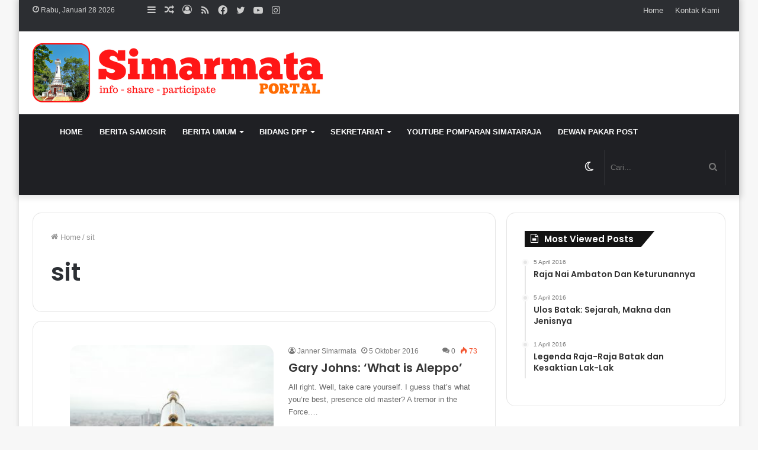

--- FILE ---
content_type: text/html; charset=UTF-8
request_url: https://simarmata.or.id/tag/sit/
body_size: 17741
content:
<!DOCTYPE html>
<html lang="id" class="" data-skin="light">
<head>
	
	<meta charset="UTF-8" />
	<link rel="profile" href="http://gmpg.org/xfn/11" />
			<script type="text/javascript">try{if("undefined"!=typeof localStorage){var tieSkin=localStorage.getItem("tie-skin"),html=document.getElementsByTagName("html")[0].classList,htmlSkin="light";if(html.contains("dark-skin")&&(htmlSkin="dark"),null!=tieSkin&&tieSkin!=htmlSkin){html.add("tie-skin-inverted");var tieSkinInverted=!0}"dark"==tieSkin?html.add("dark-skin"):"light"==tieSkin&&html.remove("dark-skin")}}catch(t){console.log(t)}</script>
		<title>sit &#8211; simarmata</title>

<meta http-equiv='x-dns-prefetch-control' content='on'>
<link rel='dns-prefetch' href='//cdnjs.cloudflare.com' />
<link rel='dns-prefetch' href='//ajax.googleapis.com' />
<link rel='dns-prefetch' href='//fonts.googleapis.com' />
<link rel='dns-prefetch' href='//fonts.gstatic.com' />
<link rel='dns-prefetch' href='//s.gravatar.com' />
<link rel='dns-prefetch' href='//www.google-analytics.com' />
<link rel='preload' as='image' href='https://simarmata.or.id/wp-content/uploads/2022/05/banner-simarmata-v.2.png'>
<link rel='preload' as='font' href='https://simarmata.or.id/wp-content/themes/jannah/assets/fonts/tielabs-fonticon/tielabs-fonticon.woff' type='font/woff' crossorigin='anonymous' />
<link rel='preload' as='font' href='https://simarmata.or.id/wp-content/themes/jannah/assets/fonts/fontawesome/fa-solid-900.woff2' type='font/woff2' crossorigin='anonymous' />
<link rel='preload' as='font' href='https://simarmata.or.id/wp-content/themes/jannah/assets/fonts/fontawesome/fa-brands-400.woff2' type='font/woff2' crossorigin='anonymous' />
<link rel='preload' as='font' href='https://simarmata.or.id/wp-content/themes/jannah/assets/fonts/fontawesome/fa-regular-400.woff2' type='font/woff2' crossorigin='anonymous' />
<link rel='preload' as='script' href='https://ajax.googleapis.com/ajax/libs/webfont/1/webfont.js'>
<meta name='robots' content='max-image-preview:large' />
<link rel='dns-prefetch' href='//www.googletagmanager.com' />
<link rel='dns-prefetch' href='//pagead2.googlesyndication.com' />
<link rel="alternate" type="application/rss+xml" title="simarmata &raquo; Feed" href="https://simarmata.or.id/feed/" />
<link rel="alternate" type="application/rss+xml" title="simarmata &raquo; Umpan Komentar" href="https://simarmata.or.id/comments/feed/" />
<link rel="alternate" type="application/rss+xml" title="simarmata &raquo; sit Umpan Tag" href="https://simarmata.or.id/tag/sit/feed/" />
<style id='wp-img-auto-sizes-contain-inline-css' type='text/css'>
img:is([sizes=auto i],[sizes^="auto," i]){contain-intrinsic-size:3000px 1500px}
/*# sourceURL=wp-img-auto-sizes-contain-inline-css */
</style>
<style id='classic-theme-styles-inline-css' type='text/css'>
/*! This file is auto-generated */
.wp-block-button__link{color:#fff;background-color:#32373c;border-radius:9999px;box-shadow:none;text-decoration:none;padding:calc(.667em + 2px) calc(1.333em + 2px);font-size:1.125em}.wp-block-file__button{background:#32373c;color:#fff;text-decoration:none}
/*# sourceURL=/wp-includes/css/classic-themes.min.css */
</style>
<link rel='stylesheet' id='buddybot-material-symbols-css' href='https://simarmata.or.id/wp-content/plugins/buddybot-ai-custom-ai-assistant-and-chat-agent/external/material-symbols/material-symbols.css?ver=1.6.5.0' type='text/css' media='all' />
<link rel='stylesheet' id='buddybot-bootstrap-style-css' href='https://simarmata.or.id/wp-content/plugins/buddybot-ai-custom-ai-assistant-and-chat-agent/external/bootstrap/bootstrap.min.css?ver=5.3' type='text/css' media='all' />
<link rel='stylesheet' id='buddybot-style-buddybotchat-css' href='https://simarmata.or.id/wp-content/plugins/buddybot-ai-custom-ai-assistant-and-chat-agent/frontend/css/buddybotchat.css?ver=1.6.5.0' type='text/css' media='all' />
<link rel='stylesheet' id='buddybot-style-bootstrap-buddybotchat-css' href='https://simarmata.or.id/wp-content/plugins/buddybot-ai-custom-ai-assistant-and-chat-agent/frontend/css/bootstrap/buddybotchat.css?ver=1.6.5.0' type='text/css' media='all' />
<link rel='stylesheet' id='simple-google-adsense-styles-css' href='https://simarmata.or.id/wp-content/plugins/simple-google-adsense/assets/css/adsense.css?ver=1.2.0' type='text/css' media='all' />
<link rel='stylesheet' id='taqyeem-buttons-style-css' href='https://simarmata.or.id/wp-content/plugins/taqyeem-buttons/assets/style.css?ver=6.9' type='text/css' media='all' />
<link rel='stylesheet' id='treepress-css' href='https://simarmata.or.id/wp-content/plugins/treepress/public/css/treepress-public.css?ver=3.0.0.1' type='text/css' media='all' />
<link rel='stylesheet' id='tie-css-base-css' href='https://simarmata.or.id/wp-content/themes/jannah/assets/css/base.min.css?ver=5.4.10' type='text/css' media='all' />
<link rel='stylesheet' id='tie-css-styles-css' href='https://simarmata.or.id/wp-content/themes/jannah/assets/css/style.min.css?ver=5.4.10' type='text/css' media='all' />
<link rel='stylesheet' id='tie-css-widgets-css' href='https://simarmata.or.id/wp-content/themes/jannah/assets/css/widgets.min.css?ver=5.4.10' type='text/css' media='all' />
<link rel='stylesheet' id='tie-css-helpers-css' href='https://simarmata.or.id/wp-content/themes/jannah/assets/css/helpers.min.css?ver=5.4.10' type='text/css' media='all' />
<link rel='stylesheet' id='tie-fontawesome5-css' href='https://simarmata.or.id/wp-content/themes/jannah/assets/css/fontawesome.css?ver=5.4.10' type='text/css' media='all' />
<link rel='stylesheet' id='tie-css-ilightbox-css' href='https://simarmata.or.id/wp-content/themes/jannah/assets/ilightbox/dark-skin/skin.css?ver=5.4.10' type='text/css' media='all' />
<link rel='stylesheet' id='tie-css-shortcodes-css' href='https://simarmata.or.id/wp-content/themes/jannah/assets/css/plugins/shortcodes.min.css?ver=5.4.10' type='text/css' media='all' />
<link rel='stylesheet' id='taqyeem-styles-css' href='https://simarmata.or.id/wp-content/themes/jannah/assets/css/plugins/taqyeem.min.css?ver=5.4.10' type='text/css' media='all' />
<style id='taqyeem-styles-inline-css' type='text/css'>
.wf-active .logo-text,.wf-active h1,.wf-active h2,.wf-active h3,.wf-active h4,.wf-active h5,.wf-active h6,.wf-active .the-subtitle{font-family: 'Poppins';}#main-nav .main-menu > ul > li > a{text-transform: uppercase;}.tie-cat-1095,.tie-cat-item-1095 > span{background-color:#ef0000 !important;color:#FFFFFF !important;}.tie-cat-1095:after{border-top-color:#ef0000 !important;}.tie-cat-1095:hover{background-color:#d10000 !important;}.tie-cat-1095:hover:after{border-top-color:#d10000 !important;}.tie-cat-1239,.tie-cat-item-1239 > span{background-color:#2ecc71 !important;color:#FFFFFF !important;}.tie-cat-1239:after{border-top-color:#2ecc71 !important;}.tie-cat-1239:hover{background-color:#10ae53 !important;}.tie-cat-1239:hover:after{border-top-color:#10ae53 !important;}.tie-cat-1244,.tie-cat-item-1244 > span{background-color:#9b59b6 !important;color:#FFFFFF !important;}.tie-cat-1244:after{border-top-color:#9b59b6 !important;}.tie-cat-1244:hover{background-color:#7d3b98 !important;}.tie-cat-1244:hover:after{border-top-color:#7d3b98 !important;}.tie-cat-1245,.tie-cat-item-1245 > span{background-color:#34495e !important;color:#FFFFFF !important;}.tie-cat-1245:after{border-top-color:#34495e !important;}.tie-cat-1245:hover{background-color:#162b40 !important;}.tie-cat-1245:hover:after{border-top-color:#162b40 !important;}.tie-cat-1247,.tie-cat-item-1247 > span{background-color:#795548 !important;color:#FFFFFF !important;}.tie-cat-1247:after{border-top-color:#795548 !important;}.tie-cat-1247:hover{background-color:#5b372a !important;}.tie-cat-1247:hover:after{border-top-color:#5b372a !important;}.tie-cat-1248,.tie-cat-item-1248 > span{background-color:#4CAF50 !important;color:#FFFFFF !important;}.tie-cat-1248:after{border-top-color:#4CAF50 !important;}.tie-cat-1248:hover{background-color:#2e9132 !important;}.tie-cat-1248:hover:after{border-top-color:#2e9132 !important;}.tie-cat-25,.tie-cat-item-25 > span{background-color:#e83622 !important;color:#FFFFFF !important;}.tie-cat-25:after{border-top-color:#e83622 !important;}.tie-cat-25:hover{background-color:#ca1804 !important;}.tie-cat-25:hover:after{border-top-color:#ca1804 !important;}.tie-cat-1,.tie-cat-item-1 > span{background-color:#fc0000 !important;color:#FFFFFF !important;}.tie-cat-1:after{border-top-color:#fc0000 !important;}.tie-cat-1:hover{background-color:#de0000 !important;}.tie-cat-1:hover:after{border-top-color:#de0000 !important;}.tie-cat-124,.tie-cat-item-124 > span{background-color:#ff0000 !important;color:#FFFFFF !important;}.tie-cat-124:after{border-top-color:#ff0000 !important;}.tie-cat-124:hover{background-color:#e10000 !important;}.tie-cat-124:hover:after{border-top-color:#e10000 !important;}.tie-cat-1082,.tie-cat-item-1082 > span{background-color:#e81700 !important;color:#FFFFFF !important;}.tie-cat-1082:after{border-top-color:#e81700 !important;}.tie-cat-1082:hover{background-color:#ca0000 !important;}.tie-cat-1082:hover:after{border-top-color:#ca0000 !important;}.tie-cat-11,.tie-cat-item-11 > span{background-color:#e81700 !important;color:#FFFFFF !important;}.tie-cat-11:after{border-top-color:#e81700 !important;}.tie-cat-11:hover{background-color:#ca0000 !important;}.tie-cat-11:hover:after{border-top-color:#ca0000 !important;}.tie-cat-81,.tie-cat-item-81 > span{background-color:#ef7700 !important;color:#FFFFFF !important;}.tie-cat-81:after{border-top-color:#ef7700 !important;}.tie-cat-81:hover{background-color:#d15900 !important;}.tie-cat-81:hover:after{border-top-color:#d15900 !important;}.tie-cat-1266,.tie-cat-item-1266 > span{background-color:#e81700 !important;color:#FFFFFF !important;}.tie-cat-1266:after{border-top-color:#e81700 !important;}.tie-cat-1266:hover{background-color:#ca0000 !important;}.tie-cat-1266:hover:after{border-top-color:#ca0000 !important;}.tie-cat-1259,.tie-cat-item-1259 > span{background-color:#e81700 !important;color:#FFFFFF !important;}.tie-cat-1259:after{border-top-color:#e81700 !important;}.tie-cat-1259:hover{background-color:#ca0000 !important;}.tie-cat-1259:hover:after{border-top-color:#ca0000 !important;}@media (max-width: 991px){.side-aside.dark-skin{background: #2f88d6;background: -webkit-linear-gradient(135deg,#5933a2,#2f88d6 );background: -moz-linear-gradient(135deg,#5933a2,#2f88d6 );background: -o-linear-gradient(135deg,#5933a2,#2f88d6 );background: linear-gradient(135deg,#2f88d6,#5933a2 );}}@media (max-width: 991px){#theme-header.has-normal-width-logo #logo img {width:250px !important;max-width:100% !important;height: auto !important;max-height: 200px !important;}}body a.go-to-top-button,body .more-link,body .button,body [type='submit'],body .generic-button a,body .generic-button button,body textarea,body input:not([type='checkbox']):not([type='radio']),body .mag-box .breaking,body .social-icons-widget .social-icons-item .social-link,body .widget_product_tag_cloud a,body .widget_tag_cloud a,body .post-tags a,body .widget_layered_nav_filters a,body .post-bottom-meta-title,body .post-bottom-meta a,body .post-cat,body .more-link,body .show-more-button,body #instagram-link.is-expanded .follow-button,body .cat-counter a + span,body .mag-box-options .slider-arrow-nav a,body .main-menu .cats-horizontal li a,body #instagram-link.is-compact,body .pages-numbers a,body .pages-nav-item,body .bp-pagination-links .page-numbers,body .fullwidth-area .widget_tag_cloud .tagcloud a,body .header-layout-1 #main-nav .components #search-input,body ul.breaking-news-nav li.jnt-prev,body ul.breaking-news-nav li.jnt-next{border-radius: 35px;}body .mag-box ul.breaking-news-nav li{border: 0 !important;}body #instagram-link.is-compact{padding-right: 40px;padding-left: 40px;}body .post-bottom-meta-title,body .post-bottom-meta a,body .post-cat,body .more-link{padding-right: 15px;padding-left: 15px;}body #masonry-grid .container-wrapper .post-thumb img{border-radius: 0px;}body .video-thumbnail,body .review-item,body .review-summary,body .user-rate-wrap,body textarea,body input,body select{border-radius: 5px;}body .post-content-slideshow,body #tie-read-next,body .prev-next-post-nav .post-thumb,body .post-thumb img,body .container-wrapper,body .tie-popup-container .container-wrapper,body .widget,body .grid-slider-wrapper .grid-item,body .slider-vertical-navigation .slide,body .boxed-slider:not(.grid-slider-wrapper) .slide,body .buddypress-wrap .activity-list .load-more a,body .buddypress-wrap .activity-list .load-newest a,body .woocommerce .products .product .product-img img,body .woocommerce .products .product .product-img,body .woocommerce .woocommerce-tabs,body .woocommerce div.product .related.products,body .woocommerce div.product .up-sells.products,body .woocommerce .cart_totals,.woocommerce .cross-sells,body .big-thumb-left-box-inner,body .miscellaneous-box .posts-items li:first-child,body .single-big-img,body .masonry-with-spaces .container-wrapper .slide,body .news-gallery-items li .post-thumb,body .scroll-2-box .slide,.magazine1.archive:not(.bbpress) .entry-header-outer,.magazine1.search .entry-header-outer,.magazine1.archive:not(.bbpress) .mag-box .container-wrapper,.magazine1.search .mag-box .container-wrapper,body.magazine1 .entry-header-outer + .mag-box,body .digital-rating-static,body .entry q,body .entry blockquote,body #instagram-link.is-expanded,body.single-post .featured-area,body.post-layout-8 #content,body .footer-boxed-widget-area,body .tie-video-main-slider,body .post-thumb-overlay,body .widget_media_image img,body .stream-item-mag img,body .media-page-layout .post-element{border-radius: 15px;}@media (max-width: 767px) {.tie-video-main-slider iframe{border-top-right-radius: 15px;border-top-left-radius: 15px;}}.magazine1.archive:not(.bbpress) .mag-box .container-wrapper,.magazine1.search .mag-box .container-wrapper{margin-top: 15px;border-top-width: 1px;}body .section-wrapper:not(.container-full) .wide-slider-wrapper .slider-main-container,body .section-wrapper:not(.container-full) .wide-slider-three-slids-wrapper{border-radius: 15px;overflow: hidden;}body .wide-slider-nav-wrapper,body .share-buttons-bottom,body .first-post-gradient li:first-child .post-thumb:after,body .scroll-2-box .post-thumb:after{border-bottom-left-radius: 15px;border-bottom-right-radius: 15px;}body .main-menu .menu-sub-content,body .comp-sub-menu{border-bottom-left-radius: 10px;border-bottom-right-radius: 10px;}body.single-post .featured-area{overflow: hidden;}body #check-also-box.check-also-left{border-top-right-radius: 15px;border-bottom-right-radius: 15px;}body #check-also-box.check-also-right{border-top-left-radius: 15px;border-bottom-left-radius: 15px;}body .mag-box .breaking-news-nav li:last-child{border-top-right-radius: 35px;border-bottom-right-radius: 35px;}body .mag-box .breaking-title:before{border-top-left-radius: 35px;border-bottom-left-radius: 35px;}body .tabs li:last-child a,body .full-overlay-title li:not(.no-post-thumb) .block-title-overlay{border-top-right-radius: 15px;}body .center-overlay-title li:not(.no-post-thumb) .block-title-overlay,body .tabs li:first-child a{border-top-left-radius: 15px;}
/*# sourceURL=taqyeem-styles-inline-css */
</style>
<script type="text/javascript" src="https://simarmata.or.id/wp-includes/js/jquery/jquery.min.js?ver=3.7.1" id="jquery-core-js"></script>
<script type="text/javascript" src="https://simarmata.or.id/wp-includes/js/jquery/jquery-migrate.min.js?ver=3.4.1" id="jquery-migrate-js"></script>
<script type="text/javascript" src="https://simarmata.or.id/wp-content/plugins/buddybot-ai-custom-ai-assistant-and-chat-agent/external/bootstrap/bootstrap.min.js?ver=5.3" id="buddybot-bootstrap-script-js"></script>
<script type="text/javascript" src="https://simarmata.or.id/wp-content/plugins/treepress/public/js/raphael.js?ver=3.0.0.1" id="treepress-raphael-js"></script>
<script type="text/javascript" src="https://simarmata.or.id/wp-content/plugins/treepress/public/js/treepress-public.js?ver=3.0.0.1" id="treepress-public-js"></script>
<script type="text/javascript" src="https://simarmata.or.id/wp-content/plugins/treepress/public/js/panzoom.min.js?ver=3.0.0.1" id="treepress-panzoom-js"></script>

<!-- Potongan tag Google (gtag.js) ditambahkan oleh Site Kit -->
<!-- Snippet Google Analytics telah ditambahkan oleh Site Kit -->
<script type="text/javascript" src="https://www.googletagmanager.com/gtag/js?id=G-WS909S6MB3" id="google_gtagjs-js" async></script>
<script type="text/javascript" id="google_gtagjs-js-after">
/* <![CDATA[ */
window.dataLayer = window.dataLayer || [];function gtag(){dataLayer.push(arguments);}
gtag("set","linker",{"domains":["simarmata.or.id"]});
gtag("js", new Date());
gtag("set", "developer_id.dZTNiMT", true);
gtag("config", "G-WS909S6MB3");
//# sourceURL=google_gtagjs-js-after
/* ]]> */
</script>
<link rel="https://api.w.org/" href="https://simarmata.or.id/wp-json/" /><link rel="alternate" title="JSON" type="application/json" href="https://simarmata.or.id/wp-json/wp/v2/tags/1187" /><link rel="EditURI" type="application/rsd+xml" title="RSD" href="https://simarmata.or.id/xmlrpc.php?rsd" />
<meta name="generator" content="WordPress 6.9" />
<meta name="generator" content="Site Kit by Google 1.170.0" /><script type='text/javascript'>
/* <![CDATA[ */
var taqyeem = {"ajaxurl":"https://simarmata.or.id/wp-admin/admin-ajax.php" , "your_rating":"Your Rating:"};
/* ]]> */
</script>

<!-- Analytics by WP Statistics - https://wp-statistics.com -->
 <meta name="description" content="Portalnya Marga Simarmata" /><meta http-equiv="X-UA-Compatible" content="IE=edge">
<meta name="theme-color" content="#0088ff" /><meta name="viewport" content="width=device-width, initial-scale=1.0" />
<!-- Meta tag Google AdSense ditambahkan oleh Site Kit -->
<meta name="google-adsense-platform-account" content="ca-host-pub-2644536267352236">
<meta name="google-adsense-platform-domain" content="sitekit.withgoogle.com">
<!-- Akhir tag meta Google AdSense yang ditambahkan oleh Site Kit -->

<!-- Snippet Google AdSense telah ditambahkan oleh Site Kit -->
<script type="text/javascript" async="async" src="https://pagead2.googlesyndication.com/pagead/js/adsbygoogle.js?client=ca-pub-6700812434555149&amp;host=ca-host-pub-2644536267352236" crossorigin="anonymous"></script>

<!-- Snippet Google AdSense penutup telah ditambahkan oleh Site Kit -->
<link rel="icon" href="https://simarmata.or.id/wp-content/uploads/2022/05/cropped-logo-aplikasi-simarmata-32x32.png" sizes="32x32" />
<link rel="icon" href="https://simarmata.or.id/wp-content/uploads/2022/05/cropped-logo-aplikasi-simarmata-192x192.png" sizes="192x192" />
<link rel="apple-touch-icon" href="https://simarmata.or.id/wp-content/uploads/2022/05/cropped-logo-aplikasi-simarmata-180x180.png" />
<meta name="msapplication-TileImage" content="https://simarmata.or.id/wp-content/uploads/2022/05/cropped-logo-aplikasi-simarmata-270x270.png" />
	<script async src="https://pagead2.googlesyndication.com/pagead/js/adsbygoogle.js?client=ca-pub-6700812434555149"
     crossorigin="anonymous"></script>
<style id='global-styles-inline-css' type='text/css'>
:root{--wp--preset--aspect-ratio--square: 1;--wp--preset--aspect-ratio--4-3: 4/3;--wp--preset--aspect-ratio--3-4: 3/4;--wp--preset--aspect-ratio--3-2: 3/2;--wp--preset--aspect-ratio--2-3: 2/3;--wp--preset--aspect-ratio--16-9: 16/9;--wp--preset--aspect-ratio--9-16: 9/16;--wp--preset--color--black: #000000;--wp--preset--color--cyan-bluish-gray: #abb8c3;--wp--preset--color--white: #ffffff;--wp--preset--color--pale-pink: #f78da7;--wp--preset--color--vivid-red: #cf2e2e;--wp--preset--color--luminous-vivid-orange: #ff6900;--wp--preset--color--luminous-vivid-amber: #fcb900;--wp--preset--color--light-green-cyan: #7bdcb5;--wp--preset--color--vivid-green-cyan: #00d084;--wp--preset--color--pale-cyan-blue: #8ed1fc;--wp--preset--color--vivid-cyan-blue: #0693e3;--wp--preset--color--vivid-purple: #9b51e0;--wp--preset--gradient--vivid-cyan-blue-to-vivid-purple: linear-gradient(135deg,rgb(6,147,227) 0%,rgb(155,81,224) 100%);--wp--preset--gradient--light-green-cyan-to-vivid-green-cyan: linear-gradient(135deg,rgb(122,220,180) 0%,rgb(0,208,130) 100%);--wp--preset--gradient--luminous-vivid-amber-to-luminous-vivid-orange: linear-gradient(135deg,rgb(252,185,0) 0%,rgb(255,105,0) 100%);--wp--preset--gradient--luminous-vivid-orange-to-vivid-red: linear-gradient(135deg,rgb(255,105,0) 0%,rgb(207,46,46) 100%);--wp--preset--gradient--very-light-gray-to-cyan-bluish-gray: linear-gradient(135deg,rgb(238,238,238) 0%,rgb(169,184,195) 100%);--wp--preset--gradient--cool-to-warm-spectrum: linear-gradient(135deg,rgb(74,234,220) 0%,rgb(151,120,209) 20%,rgb(207,42,186) 40%,rgb(238,44,130) 60%,rgb(251,105,98) 80%,rgb(254,248,76) 100%);--wp--preset--gradient--blush-light-purple: linear-gradient(135deg,rgb(255,206,236) 0%,rgb(152,150,240) 100%);--wp--preset--gradient--blush-bordeaux: linear-gradient(135deg,rgb(254,205,165) 0%,rgb(254,45,45) 50%,rgb(107,0,62) 100%);--wp--preset--gradient--luminous-dusk: linear-gradient(135deg,rgb(255,203,112) 0%,rgb(199,81,192) 50%,rgb(65,88,208) 100%);--wp--preset--gradient--pale-ocean: linear-gradient(135deg,rgb(255,245,203) 0%,rgb(182,227,212) 50%,rgb(51,167,181) 100%);--wp--preset--gradient--electric-grass: linear-gradient(135deg,rgb(202,248,128) 0%,rgb(113,206,126) 100%);--wp--preset--gradient--midnight: linear-gradient(135deg,rgb(2,3,129) 0%,rgb(40,116,252) 100%);--wp--preset--font-size--small: 13px;--wp--preset--font-size--medium: 20px;--wp--preset--font-size--large: 36px;--wp--preset--font-size--x-large: 42px;--wp--preset--spacing--20: 0.44rem;--wp--preset--spacing--30: 0.67rem;--wp--preset--spacing--40: 1rem;--wp--preset--spacing--50: 1.5rem;--wp--preset--spacing--60: 2.25rem;--wp--preset--spacing--70: 3.38rem;--wp--preset--spacing--80: 5.06rem;--wp--preset--shadow--natural: 6px 6px 9px rgba(0, 0, 0, 0.2);--wp--preset--shadow--deep: 12px 12px 50px rgba(0, 0, 0, 0.4);--wp--preset--shadow--sharp: 6px 6px 0px rgba(0, 0, 0, 0.2);--wp--preset--shadow--outlined: 6px 6px 0px -3px rgb(255, 255, 255), 6px 6px rgb(0, 0, 0);--wp--preset--shadow--crisp: 6px 6px 0px rgb(0, 0, 0);}:where(.is-layout-flex){gap: 0.5em;}:where(.is-layout-grid){gap: 0.5em;}body .is-layout-flex{display: flex;}.is-layout-flex{flex-wrap: wrap;align-items: center;}.is-layout-flex > :is(*, div){margin: 0;}body .is-layout-grid{display: grid;}.is-layout-grid > :is(*, div){margin: 0;}:where(.wp-block-columns.is-layout-flex){gap: 2em;}:where(.wp-block-columns.is-layout-grid){gap: 2em;}:where(.wp-block-post-template.is-layout-flex){gap: 1.25em;}:where(.wp-block-post-template.is-layout-grid){gap: 1.25em;}.has-black-color{color: var(--wp--preset--color--black) !important;}.has-cyan-bluish-gray-color{color: var(--wp--preset--color--cyan-bluish-gray) !important;}.has-white-color{color: var(--wp--preset--color--white) !important;}.has-pale-pink-color{color: var(--wp--preset--color--pale-pink) !important;}.has-vivid-red-color{color: var(--wp--preset--color--vivid-red) !important;}.has-luminous-vivid-orange-color{color: var(--wp--preset--color--luminous-vivid-orange) !important;}.has-luminous-vivid-amber-color{color: var(--wp--preset--color--luminous-vivid-amber) !important;}.has-light-green-cyan-color{color: var(--wp--preset--color--light-green-cyan) !important;}.has-vivid-green-cyan-color{color: var(--wp--preset--color--vivid-green-cyan) !important;}.has-pale-cyan-blue-color{color: var(--wp--preset--color--pale-cyan-blue) !important;}.has-vivid-cyan-blue-color{color: var(--wp--preset--color--vivid-cyan-blue) !important;}.has-vivid-purple-color{color: var(--wp--preset--color--vivid-purple) !important;}.has-black-background-color{background-color: var(--wp--preset--color--black) !important;}.has-cyan-bluish-gray-background-color{background-color: var(--wp--preset--color--cyan-bluish-gray) !important;}.has-white-background-color{background-color: var(--wp--preset--color--white) !important;}.has-pale-pink-background-color{background-color: var(--wp--preset--color--pale-pink) !important;}.has-vivid-red-background-color{background-color: var(--wp--preset--color--vivid-red) !important;}.has-luminous-vivid-orange-background-color{background-color: var(--wp--preset--color--luminous-vivid-orange) !important;}.has-luminous-vivid-amber-background-color{background-color: var(--wp--preset--color--luminous-vivid-amber) !important;}.has-light-green-cyan-background-color{background-color: var(--wp--preset--color--light-green-cyan) !important;}.has-vivid-green-cyan-background-color{background-color: var(--wp--preset--color--vivid-green-cyan) !important;}.has-pale-cyan-blue-background-color{background-color: var(--wp--preset--color--pale-cyan-blue) !important;}.has-vivid-cyan-blue-background-color{background-color: var(--wp--preset--color--vivid-cyan-blue) !important;}.has-vivid-purple-background-color{background-color: var(--wp--preset--color--vivid-purple) !important;}.has-black-border-color{border-color: var(--wp--preset--color--black) !important;}.has-cyan-bluish-gray-border-color{border-color: var(--wp--preset--color--cyan-bluish-gray) !important;}.has-white-border-color{border-color: var(--wp--preset--color--white) !important;}.has-pale-pink-border-color{border-color: var(--wp--preset--color--pale-pink) !important;}.has-vivid-red-border-color{border-color: var(--wp--preset--color--vivid-red) !important;}.has-luminous-vivid-orange-border-color{border-color: var(--wp--preset--color--luminous-vivid-orange) !important;}.has-luminous-vivid-amber-border-color{border-color: var(--wp--preset--color--luminous-vivid-amber) !important;}.has-light-green-cyan-border-color{border-color: var(--wp--preset--color--light-green-cyan) !important;}.has-vivid-green-cyan-border-color{border-color: var(--wp--preset--color--vivid-green-cyan) !important;}.has-pale-cyan-blue-border-color{border-color: var(--wp--preset--color--pale-cyan-blue) !important;}.has-vivid-cyan-blue-border-color{border-color: var(--wp--preset--color--vivid-cyan-blue) !important;}.has-vivid-purple-border-color{border-color: var(--wp--preset--color--vivid-purple) !important;}.has-vivid-cyan-blue-to-vivid-purple-gradient-background{background: var(--wp--preset--gradient--vivid-cyan-blue-to-vivid-purple) !important;}.has-light-green-cyan-to-vivid-green-cyan-gradient-background{background: var(--wp--preset--gradient--light-green-cyan-to-vivid-green-cyan) !important;}.has-luminous-vivid-amber-to-luminous-vivid-orange-gradient-background{background: var(--wp--preset--gradient--luminous-vivid-amber-to-luminous-vivid-orange) !important;}.has-luminous-vivid-orange-to-vivid-red-gradient-background{background: var(--wp--preset--gradient--luminous-vivid-orange-to-vivid-red) !important;}.has-very-light-gray-to-cyan-bluish-gray-gradient-background{background: var(--wp--preset--gradient--very-light-gray-to-cyan-bluish-gray) !important;}.has-cool-to-warm-spectrum-gradient-background{background: var(--wp--preset--gradient--cool-to-warm-spectrum) !important;}.has-blush-light-purple-gradient-background{background: var(--wp--preset--gradient--blush-light-purple) !important;}.has-blush-bordeaux-gradient-background{background: var(--wp--preset--gradient--blush-bordeaux) !important;}.has-luminous-dusk-gradient-background{background: var(--wp--preset--gradient--luminous-dusk) !important;}.has-pale-ocean-gradient-background{background: var(--wp--preset--gradient--pale-ocean) !important;}.has-electric-grass-gradient-background{background: var(--wp--preset--gradient--electric-grass) !important;}.has-midnight-gradient-background{background: var(--wp--preset--gradient--midnight) !important;}.has-small-font-size{font-size: var(--wp--preset--font-size--small) !important;}.has-medium-font-size{font-size: var(--wp--preset--font-size--medium) !important;}.has-large-font-size{font-size: var(--wp--preset--font-size--large) !important;}.has-x-large-font-size{font-size: var(--wp--preset--font-size--x-large) !important;}
/*# sourceURL=global-styles-inline-css */
</style>
</head>

<body id="tie-body" class="archive tag tag-sit tag-1187 wp-theme-jannah tie-no-js boxed-layout wrapper-has-shadow block-head-4 block-head-6 magazine3 magazine1 is-thumb-overlay-disabled is-desktop is-header-layout-3 sidebar-right has-sidebar">



<div class="background-overlay">

	<div id="tie-container" class="site tie-container">

		
		<div id="tie-wrapper">

			
<header id="theme-header" class="theme-header header-layout-3 main-nav-dark main-nav-default-dark main-nav-below no-stream-item top-nav-active top-nav-dark top-nav-default-dark top-nav-above has-shadow has-normal-width-logo mobile-header-default mobile-components-row">
	
<nav id="top-nav"  class="has-date-components-menu top-nav header-nav" aria-label="Secondary Navigation">
	<div class="container">
		<div class="topbar-wrapper">

			
					<div class="topbar-today-date tie-icon">
						Rabu, Januari 28 2026					</div>
					
			<div class="tie-alignleft">
				<ul class="components">	<li class="side-aside-nav-icon menu-item custom-menu-link">
		<a href="#">
			<span class="tie-icon-navicon" aria-hidden="true"></span>
			<span class="screen-reader-text">Sidebar</span>
		</a>
	</li>
		<li class="random-post-icon menu-item custom-menu-link">
		<a href="/tag/sit/?random-post=1" class="random-post" title="Acak Artikel" rel="nofollow">
			<span class="tie-icon-random" aria-hidden="true"></span>
			<span class="screen-reader-text">Acak Artikel</span>
		</a>
	</li>
	
	
		<li class=" popup-login-icon menu-item custom-menu-link">
			<a href="#" class="lgoin-btn tie-popup-trigger">
				<span class="tie-icon-author" aria-hidden="true"></span>
				<span class="screen-reader-text">Log In</span>			</a>
		</li>

			 <li class="social-icons-item"><a class="social-link rss-social-icon" rel="external noopener nofollow" target="_blank" href="https://www.antaranews.com/rss/top-news"><span class="tie-social-icon tie-icon-feed"></span><span class="screen-reader-text">RSS</span></a></li><li class="social-icons-item"><a class="social-link facebook-social-icon" rel="external noopener nofollow" target="_blank" href="#"><span class="tie-social-icon tie-icon-facebook"></span><span class="screen-reader-text">Facebook</span></a></li><li class="social-icons-item"><a class="social-link twitter-social-icon" rel="external noopener nofollow" target="_blank" href="#"><span class="tie-social-icon tie-icon-twitter"></span><span class="screen-reader-text">Twitter</span></a></li><li class="social-icons-item"><a class="social-link youtube-social-icon" rel="external noopener nofollow" target="_blank" href="#"><span class="tie-social-icon tie-icon-youtube"></span><span class="screen-reader-text">YouTube</span></a></li><li class="social-icons-item"><a class="social-link instagram-social-icon" rel="external noopener nofollow" target="_blank" href="#"><span class="tie-social-icon tie-icon-instagram"></span><span class="screen-reader-text">Instagram</span></a></li> </ul><!-- Components -->			</div><!-- .tie-alignleft /-->

			<div class="tie-alignright">
				<div class="top-menu header-menu"><ul id="menu-tielabs-secondry-menu" class="menu"><li id="menu-item-5755" class="menu-item menu-item-type-custom menu-item-object-custom menu-item-home menu-item-5755"><a href="http://simarmata.or.id/">Home</a></li>
<li id="menu-item-5841" class="menu-item menu-item-type-post_type menu-item-object-page menu-item-5841"><a href="https://simarmata.or.id/kontak-kami/">Kontak Kami</a></li>
</ul></div>			</div><!-- .tie-alignright /-->

		</div><!-- .topbar-wrapper /-->
	</div><!-- .container /-->
</nav><!-- #top-nav /-->

<div class="container header-container">
	<div class="tie-row logo-row">

		
		<div class="logo-wrapper">
			<div class="tie-col-md-4 logo-container clearfix">
				<div id="mobile-header-components-area_1" class="mobile-header-components"><ul class="components"><li class="mobile-component_menu custom-menu-link"><a href="#" id="mobile-menu-icon" class="menu-text-wrapper"><span class="tie-mobile-menu-icon tie-icon-grid-4"></span><span class="menu-text">Menu</span></a></li></ul></div>
		<div id="logo" class="image-logo" style="margin-top: 20px; margin-bottom: 20px;">

			
			<a title="simarmata" href="https://simarmata.or.id/">
				
				<picture class="tie-logo-default tie-logo-picture">
					<source class="tie-logo-source-default tie-logo-source" srcset="https://simarmata.or.id/wp-content/uploads/2022/05/banner-simarmata-v.2.png">
					<img class="tie-logo-img-default tie-logo-img" src="https://simarmata.or.id/wp-content/uploads/2022/05/banner-simarmata-v.2.png" alt="simarmata" width="500" height="100" style="max-height:100px; width: auto;" />
				</picture>
						</a>

			
		</div><!-- #logo /-->

		<div id="mobile-header-components-area_2" class="mobile-header-components"><ul class="components"><li class="mobile-component_search custom-menu-link">
				<a href="#" class="tie-search-trigger-mobile">
					<span class="tie-icon-search tie-search-icon" aria-hidden="true"></span>
					<span class="screen-reader-text">Cari...</span>
				</a>
			</li> <li class="mobile-component_skin custom-menu-link">
				<a href="#" class="change-skin" title="Switch skin">
					<span class="tie-icon-moon change-skin-icon" aria-hidden="true"></span>
					<span class="screen-reader-text">Switch skin</span>
				</a>
			</li> <li class="mobile-component_login custom-menu-link">
				<a href="#" class="lgoin-btn tie-popup-trigger">
					<span class="tie-icon-author" aria-hidden="true"></span>
					<span class="screen-reader-text">Log In</span>
				</a>
			</li></ul></div>			</div><!-- .tie-col /-->
		</div><!-- .logo-wrapper /-->

		
	</div><!-- .tie-row /-->
</div><!-- .container /-->

<div class="main-nav-wrapper">
	<nav id="main-nav" data-skin="search-in-main-nav" class="main-nav header-nav live-search-parent"  aria-label="Primary Navigation">
		<div class="container">

			<div class="main-menu-wrapper">

				
				<div id="menu-components-wrap">

					
					<div class="main-menu main-menu-wrap tie-alignleft">
						<div id="main-nav-menu" class="main-menu header-menu"><ul id="menu-tielabs-main-menu" class="menu" role="menubar"><li id="menu-item-5719" class="menu-item menu-item-type-custom menu-item-object-custom menu-item-home menu-item-5719"><a href="http://simarmata.or.id/">Home</a></li>
<li id="menu-item-5763" class="menu-item menu-item-type-taxonomy menu-item-object-category menu-item-5763"><a href="https://simarmata.or.id/category/berita-samosir/">Berita Samosir</a></li>
<li id="menu-item-5764" class="menu-item menu-item-type-taxonomy menu-item-object-category menu-item-5764 mega-menu mega-cat " data-id="1" ><a href="https://simarmata.or.id/category/berita-daerah-umum/">Berita Umum</a>
<div class="mega-menu-block menu-sub-content">

<div class="mega-menu-content">
<div class="mega-cat-wrapper">
<ul class="mega-cat-sub-categories cats-vertical">
<li class="mega-all-link"><a href="https://simarmata.or.id/category/berita-daerah-umum/" class="is-active is-loaded mega-sub-cat" data-id="1">Semua</a></li>
<li class="mega-sub-cat-1264"><a href="https://simarmata.or.id/category/berita-daerah-umum/info-lowongan/" class="mega-sub-cat"  data-id="1264">Info Lowongan</a></li>
<li class="mega-sub-cat-1239"><a href="https://simarmata.or.id/category/berita-daerah-umum/jalan-jalan/" class="mega-sub-cat"  data-id="1239">Jalan-jalan</a></li>
<li class="mega-sub-cat-1260"><a href="https://simarmata.or.id/category/berita-daerah-umum/kesehatan/" class="mega-sub-cat"  data-id="1260">Kesehatan</a></li>
<li class="mega-sub-cat-1245"><a href="https://simarmata.or.id/category/berita-daerah-umum/makanan/" class="mega-sub-cat"  data-id="1245">Makanan</a></li>
<li class="mega-sub-cat-1261"><a href="https://simarmata.or.id/category/berita-daerah-umum/politik/" class="mega-sub-cat"  data-id="1261">Politik</a></li>
<li class="mega-sub-cat-1248"><a href="https://simarmata.or.id/category/berita-daerah-umum/teknologi/" class="mega-sub-cat"  data-id="1248">Teknologi</a></li>
</ul>
<div class="mega-cat-content mega-cat-sub-exists vertical-posts">

												<div class="mega-ajax-content mega-cat-posts-container clearfix">

												</div><!-- .mega-ajax-content -->

						</div><!-- .mega-cat-content -->

					</div><!-- .mega-cat-Wrapper -->

</div><!-- .mega-menu-content -->

</div><!-- .mega-menu-block --> 
</li>
<li id="menu-item-5720" class="menu-item menu-item-type-taxonomy menu-item-object-category menu-item-has-children menu-item-5720 mega-menu mega-links mega-links-2col "><a href="https://simarmata.or.id/category/bidangdpp/">Bidang DPP</a>
<div class="mega-menu-block menu-sub-content">

<ul class="sub-menu-columns">
	<li id="menu-item-5765" class="menu-item menu-item-type-taxonomy menu-item-object-category menu-item-5765 mega-link-column "><a class="mega-links-head"  href="https://simarmata.or.id/category/bidangdpp/bantuan-hukum-simarmata/">Bantuan Hukum</a></li>
	<li id="menu-item-5766" class="menu-item menu-item-type-taxonomy menu-item-object-category menu-item-has-children menu-item-5766 mega-link-column "><a class="mega-links-head"  href="https://simarmata.or.id/category/bidangdpp/budaya-tarombo-batak/">Budaya dan Tarombo</a>
	<ul class="sub-menu-columns-item">
		<li id="menu-item-5767" class="menu-item menu-item-type-taxonomy menu-item-object-category menu-item-5767"><a href="https://simarmata.or.id/category/bidangdpp/budaya-tarombo-batak/tarombo/"> <span aria-hidden="true" class="mega-links-default-icon"></span>Tarombo</a></li>
		<li id="menu-item-5768" class="menu-item menu-item-type-taxonomy menu-item-object-category menu-item-5768"><a href="https://simarmata.or.id/category/bidangdpp/budaya-tarombo-batak/turi-turian/"> <span aria-hidden="true" class="mega-links-default-icon"></span>Turi-Turian</a></li>
	</ul>
</li>
	<li id="menu-item-5769" class="menu-item menu-item-type-custom menu-item-object-custom menu-item-has-children menu-item-5769 mega-link-column "><a class="mega-links-head"  href="#">Humas dan Informasi</a>
	<ul class="sub-menu-columns-item">
		<li id="menu-item-5770" class="menu-item menu-item-type-taxonomy menu-item-object-category menu-item-5770"><a href="https://simarmata.or.id/category/natal/"> <span aria-hidden="true" class="mega-links-default-icon"></span>Natal</a></li>
		<li id="menu-item-5771" class="menu-item menu-item-type-taxonomy menu-item-object-category menu-item-5771"><a href="https://simarmata.or.id/category/suka-duka/"> <span aria-hidden="true" class="mega-links-default-icon"></span>Berita Suka &amp; Duka</a></li>
		<li id="menu-item-5772" class="menu-item menu-item-type-taxonomy menu-item-object-category menu-item-5772"><a href="https://simarmata.or.id/category/bonataon/"> <span aria-hidden="true" class="mega-links-default-icon"></span>Bonataon</a></li>
	</ul>
</li>
	<li id="menu-item-5831" class="menu-item menu-item-type-taxonomy menu-item-object-category menu-item-5831 mega-link-column "><a class="mega-links-head"  href="https://simarmata.or.id/category/bidangdpp/forgemsi-kepemudaan/">Kepemudaan</a></li>
	<li id="menu-item-5832" class="menu-item menu-item-type-taxonomy menu-item-object-category menu-item-5832 mega-link-column "><a class="mega-links-head"  href="https://simarmata.or.id/category/bidangdpp/seni/">Seni</a></li>
	<li id="menu-item-5833" class="menu-item menu-item-type-taxonomy menu-item-object-category menu-item-5833 mega-link-column "><a class="mega-links-head"  href="https://simarmata.or.id/category/bidangdpp/sosial/">Sosial</a></li>
	<li id="menu-item-5834" class="menu-item menu-item-type-taxonomy menu-item-object-category menu-item-5834 mega-link-column "><a class="mega-links-head"  href="https://simarmata.or.id/category/bidangdpp/usaha-ekonomi-kreatif/">Usaha dan Ekonomi Kreatif</a></li>
	<li id="menu-item-5903" class="menu-item menu-item-type-taxonomy menu-item-object-category menu-item-5903 mega-link-column "><a class="mega-links-head"  href="https://simarmata.or.id/category/bidangdpp/pendidikan-pengembangan-sdm/">Pendidikan dan Pengembangan SDM</a></li>
</ul>

</div><!-- .mega-menu-block --> 
</li>
<li id="menu-item-5835" class="menu-item menu-item-type-taxonomy menu-item-object-category menu-item-has-children menu-item-5835"><a href="https://simarmata.or.id/category/bidangdpp/sekretariat/">Sekretariat</a>
<ul class="sub-menu menu-sub-content">
	<li id="menu-item-5837" class="menu-item menu-item-type-taxonomy menu-item-object-category menu-item-5837"><a href="https://simarmata.or.id/category/dpp-simarmata/">Kegiatan DPP Simarmata</a></li>
</ul>
</li>
<li id="menu-item-5836" class="menu-item menu-item-type-taxonomy menu-item-object-category menu-item-5836"><a href="https://simarmata.or.id/category/youtube-pomparan-simataraja/">Youtube Pomparan Simataraja</a></li>
<li id="menu-item-5844" class="menu-item menu-item-type-taxonomy menu-item-object-category menu-item-5844"><a href="https://simarmata.or.id/category/dewan-pakar-simarmata/">Dewan Pakar Post</a></li>
</ul></div>					</div><!-- .main-menu.tie-alignleft /-->

					<ul class="components">		<li class="search-bar menu-item custom-menu-link" aria-label="Search">
			<form method="get" id="search" action="https://simarmata.or.id/">
				<input id="search-input" class="is-ajax-search"  inputmode="search" type="text" name="s" title="Cari..." placeholder="Cari..." />
				<button id="search-submit" type="submit">
					<span class="tie-icon-search tie-search-icon" aria-hidden="true"></span>
					<span class="screen-reader-text">Cari...</span>
				</button>
			</form>
		</li>
			<li class="skin-icon menu-item custom-menu-link">
		<a href="#" class="change-skin" title="Switch skin">
			<span class="tie-icon-moon change-skin-icon" aria-hidden="true"></span>
			<span class="screen-reader-text">Switch skin</span>
		</a>
	</li>
	</ul><!-- Components -->
				</div><!-- #menu-components-wrap /-->
			</div><!-- .main-menu-wrapper /-->
		</div><!-- .container /-->
	</nav><!-- #main-nav /-->
</div><!-- .main-nav-wrapper /-->

</header>

		<script type="text/javascript">
			try{if("undefined"!=typeof localStorage){var header,mnIsDark=!1,tnIsDark=!1;(header=document.getElementById("theme-header"))&&((header=header.classList).contains("main-nav-default-dark")&&(mnIsDark=!0),header.contains("top-nav-default-dark")&&(tnIsDark=!0),"dark"==tieSkin?(header.add("main-nav-dark","top-nav-dark"),header.remove("main-nav-light","top-nav-light")):"light"==tieSkin&&(mnIsDark||(header.remove("main-nav-dark"),header.add("main-nav-light")),tnIsDark||(header.remove("top-nav-dark"),header.add("top-nav-light"))))}}catch(a){console.log(a)}
		</script>
		<div id="content" class="site-content container"><div id="main-content-row" class="tie-row main-content-row">
	<div class="main-content tie-col-md-8 tie-col-xs-12" role="main">

		

			<header class="entry-header-outer container-wrapper">
				<nav id="breadcrumb"><a href="https://simarmata.or.id/"><span class="tie-icon-home" aria-hidden="true"></span> Home</a><em class="delimiter">/</em><span class="current">sit</span></nav><script type="application/ld+json">{"@context":"http:\/\/schema.org","@type":"BreadcrumbList","@id":"#Breadcrumb","itemListElement":[{"@type":"ListItem","position":1,"item":{"name":"Home","@id":"https:\/\/simarmata.or.id\/"}}]}</script><h1 class="page-title">sit</h1>			</header><!-- .entry-header-outer /-->

			
		<div class="mag-box wide-post-box">
			<div class="container-wrapper">
				<div class="mag-box-container clearfix">
					<ul id="posts-container" data-layout="default" data-settings="{'uncropped_image':'jannah-image-post','category_meta':true,'post_meta':true,'excerpt':'true','excerpt_length':'20','read_more':'true','read_more_text':false,'media_overlay':true,'title_length':0,'is_full':false,'is_category':false}" class="posts-items">
<li class="post-item  post-5373 post type-post status-publish format-standard has-post-thumbnail category-berita-daerah-umum tag-amet tag-dolor tag-ipsum tag-lorem tag-sit">

	
			<a aria-label="Gary Johns: &#8216;What is Aleppo&#8217;" href="https://simarmata.or.id/gary-johns-what-is-aleppo/" class="post-thumb"><span class="post-cat-wrap"><span class="post-cat tie-cat-1">Berita Umum</span></span><img width="296" height="220" src="https://simarmata.or.id/wp-content/uploads/2016/10/12_StockSnap_8YOB4GAYH8.jpg" class="attachment-jannah-image-large size-jannah-image-large wp-post-image" alt="" decoding="async" fetchpriority="high" srcset="https://simarmata.or.id/wp-content/uploads/2016/10/12_StockSnap_8YOB4GAYH8.jpg 560w, https://simarmata.or.id/wp-content/uploads/2016/10/12_StockSnap_8YOB4GAYH8-300x223.jpg 300w, https://simarmata.or.id/wp-content/uploads/2016/10/12_StockSnap_8YOB4GAYH8-350x260.jpg 350w" sizes="(max-width: 296px) 100vw, 296px" /></a>
	<div class="post-details">

		<div class="post-meta clearfix"><span class="author-meta single-author no-avatars"><span class="meta-item meta-author-wrapper meta-author-2"><span class="meta-author"><a href="https://simarmata.or.id/author/janner-simarmata/" class="author-name tie-icon" title="Janner Simarmata">Janner Simarmata</a></span></span></span><span class="date meta-item tie-icon">5 Oktober 2016</span><div class="tie-alignright"><span class="meta-comment tie-icon meta-item fa-before">0</span><span class="meta-views meta-item hot"><span class="tie-icon-fire" aria-hidden="true"></span> 73 </span></div></div><!-- .post-meta -->
		<h2 class="post-title"><a href="https://simarmata.or.id/gary-johns-what-is-aleppo/">Gary Johns: &#8216;What is Aleppo&#8217;</a></h2>

						<p class="post-excerpt">All right. Well, take care yourself. I guess that’s what you’re best, presence old master? A tremor in the Force.&hellip;</p>
				<a class="more-link button" href="https://simarmata.or.id/gary-johns-what-is-aleppo/">Read More &raquo;</a>	</div>
</li>

<li class="post-item  post-1916 post type-post status-publish format-gallery has-post-thumbnail category-berita-daerah-umum tag-amet tag-dolor tag-ipsum tag-lorem tag-sit post_format-post-format-gallery">

	
			<a aria-label="Is Trump&#8217;s pitch to black voters a lost cause?" href="https://simarmata.or.id/is-trumps-pitch-to-black-voters-a-lost-cause/" class="post-thumb"><span class="post-cat-wrap"><span class="post-cat tie-cat-1">Berita Umum</span></span><img width="296" height="220" src="https://simarmata.or.id/wp-content/uploads/2016/10/10_StockSnap_SFLDBY847W.jpg" class="attachment-jannah-image-large size-jannah-image-large wp-post-image" alt="" decoding="async" srcset="https://simarmata.or.id/wp-content/uploads/2016/10/10_StockSnap_SFLDBY847W.jpg 560w, https://simarmata.or.id/wp-content/uploads/2016/10/10_StockSnap_SFLDBY847W-300x223.jpg 300w, https://simarmata.or.id/wp-content/uploads/2016/10/10_StockSnap_SFLDBY847W-350x260.jpg 350w" sizes="(max-width: 296px) 100vw, 296px" /></a>
	<div class="post-details">

		<div class="post-meta clearfix"><span class="author-meta single-author no-avatars"><span class="meta-item meta-author-wrapper meta-author-2"><span class="meta-author"><a href="https://simarmata.or.id/author/janner-simarmata/" class="author-name tie-icon" title="Janner Simarmata">Janner Simarmata</a></span></span></span><span class="date meta-item tie-icon">5 Oktober 2016</span><div class="tie-alignright"><span class="meta-comment tie-icon meta-item fa-before">0</span><span class="meta-views meta-item hot"><span class="tie-icon-fire" aria-hidden="true"></span> 79 </span></div></div><!-- .post-meta -->
		<h2 class="post-title"><a href="https://simarmata.or.id/is-trumps-pitch-to-black-voters-a-lost-cause/">Is Trump&#8217;s pitch to black voters a lost cause?</a></h2>

						<p class="post-excerpt">All right. Well, take care yourself. I guess that’s what you’re best, presence old master? A tremor in the Force.&hellip;</p>
				<a class="more-link button" href="https://simarmata.or.id/is-trumps-pitch-to-black-voters-a-lost-cause/">Read More &raquo;</a>	</div>
</li>

					</ul><!-- #posts-container /-->
					<div class="clearfix"></div>
				</div><!-- .mag-box-container /-->
			</div><!-- .container-wrapper /-->
		</div><!-- .mag-box /-->
	
	</div><!-- .main-content /-->


	<aside class="sidebar tie-col-md-4 tie-col-xs-12 normal-side is-sticky" aria-label="Primary Sidebar">
		<div class="theiaStickySidebar">
			<div id="posts-list-widget-1" class="container-wrapper widget posts-list"><div class="widget-title the-global-title has-block-head-4"><div class="the-subtitle">Most Viewed Posts<span class="widget-title-icon tie-icon"></span></div></div><div class="widget-posts-list-wrapper"><div class="widget-posts-list-container timeline-widget" ><ul class="posts-list-items widget-posts-wrapper">					<li class="widget-single-post-item">
						<a href="https://simarmata.or.id/raja-nai-ambaton-dan-keturunannya/">
							<span class="date meta-item tie-icon">5 April 2016</span>							<h3>Raja Nai Ambaton Dan Keturunannya</h3>
						</a>
					</li>
										<li class="widget-single-post-item">
						<a href="https://simarmata.or.id/ulos-batak-sejarah-makna-dan-jenisnya/">
							<span class="date meta-item tie-icon">5 April 2016</span>							<h3>Ulos Batak: Sejarah, Makna dan Jenisnya</h3>
						</a>
					</li>
										<li class="widget-single-post-item">
						<a href="https://simarmata.or.id/legenda-raja-raja-batak-dan-kesaktian-lak-lak/">
							<span class="date meta-item tie-icon">1 April 2016</span>							<h3>Legenda Raja-Raja Batak dan Kesaktian Lak-Lak</h3>
						</a>
					</li>
					</ul></div></div><div class="clearfix"></div></div><!-- .widget /-->		</div><!-- .theiaStickySidebar /-->
	</aside><!-- .sidebar /-->
	</div><!-- .main-content-row /--></div><!-- #content /-->
<footer id="footer" class="site-footer dark-skin dark-widgetized-area">

	
			<div id="footer-widgets-container">
				<div class="container">
					
		<div class="footer-widget-area ">
			<div class="tie-row">

									<div class="tie-col-md-3 normal-side">
						<div id="posts-list-widget-1" class="container-wrapper widget posts-list"><div class="widget-title the-global-title has-block-head-4"><div class="the-subtitle">Most Viewed Posts<span class="widget-title-icon tie-icon"></span></div></div><div class="widget-posts-list-wrapper"><div class="widget-posts-list-container timeline-widget" ><ul class="posts-list-items widget-posts-wrapper">					<li class="widget-single-post-item">
						<a href="https://simarmata.or.id/raja-nai-ambaton-dan-keturunannya/">
							<span class="date meta-item tie-icon">5 April 2016</span>							<h3>Raja Nai Ambaton Dan Keturunannya</h3>
						</a>
					</li>
										<li class="widget-single-post-item">
						<a href="https://simarmata.or.id/ulos-batak-sejarah-makna-dan-jenisnya/">
							<span class="date meta-item tie-icon">5 April 2016</span>							<h3>Ulos Batak: Sejarah, Makna dan Jenisnya</h3>
						</a>
					</li>
										<li class="widget-single-post-item">
						<a href="https://simarmata.or.id/legenda-raja-raja-batak-dan-kesaktian-lak-lak/">
							<span class="date meta-item tie-icon">1 April 2016</span>							<h3>Legenda Raja-Raja Batak dan Kesaktian Lak-Lak</h3>
						</a>
					</li>
					</ul></div></div><div class="clearfix"></div></div><!-- .widget /-->					</div><!-- .tie-col /-->
				
									<div class="tie-col-md-3 normal-side">
						<div id="posts-list-widget-2" class="container-wrapper widget posts-list"><div class="widget-title the-global-title has-block-head-4"><div class="the-subtitle">Last Modified Posts<span class="widget-title-icon tie-icon"></span></div></div><div class="widget-posts-list-wrapper"><div class="widget-posts-list-container posts-pictures-widget" ><div class="tie-row widget-posts-wrapper">						<div class="widget-single-post-item tie-col-xs-4 is-trending tie-standard">
							
			<a aria-label="Forgemsi Samosir Resmi Terbentuk: Kristian Simarmata Dipercaya Jadi Ketua" href="https://simarmata.or.id/forgemsi-samosir-resmi-terbentuk-kristian-simarmata-dipercaya-jadi-ketua/" class="post-thumb"><img width="390" height="220" src="https://simarmata.or.id/wp-content/uploads/2025/10/inisiasi-DPW-Forgemsi-Samosir-390x220.jpg" class="attachment-jannah-image-large size-jannah-image-large wp-post-image" alt="" decoding="async" loading="lazy" /></a>						</div>
												<div class="widget-single-post-item tie-col-xs-4 tie-standard">
							
			<a aria-label="Tali Kasih untuk Sidaji: Simarmata &#038; Forgemsi Santuni Korban Kebakaran" href="https://simarmata.or.id/tali-kasih-untuk-sidaji-simarmata-forgemsi-santuni-korban-kebakaran/" class="post-thumb"><img width="390" height="220" src="https://simarmata.or.id/wp-content/uploads/2025/10/donasi-korban-kebakaran-di-desa-sidaji-simarmata-390x220.jpg" class="attachment-jannah-image-large size-jannah-image-large wp-post-image" alt="" decoding="async" loading="lazy" srcset="https://simarmata.or.id/wp-content/uploads/2025/10/donasi-korban-kebakaran-di-desa-sidaji-simarmata-390x220.jpg 390w, https://simarmata.or.id/wp-content/uploads/2025/10/donasi-korban-kebakaran-di-desa-sidaji-simarmata-300x168.jpg 300w, https://simarmata.or.id/wp-content/uploads/2025/10/donasi-korban-kebakaran-di-desa-sidaji-simarmata.jpg 576w" sizes="auto, (max-width: 390px) 100vw, 390px" /></a>						</div>
												<div class="widget-single-post-item tie-col-xs-4 is-trending tie-standard">
							
			<a aria-label="1500 Bibit untuk Masa Depan: Simarmata &#038; Forgemsi Gerakkan Ekowisata Danau Toba" href="https://simarmata.or.id/%f0%9f%8c%b1-1500-bibit-untuk-masa-depan-simarmata-forgemsi-gerakkan-ekowisata-danau-toba/" class="post-thumb"><img width="390" height="220" src="https://simarmata.or.id/wp-content/uploads/2025/10/WhatsApp-Image-2025-10-19-at-13.11.46-390x220.jpeg" class="attachment-jannah-image-large size-jannah-image-large wp-post-image" alt="Penyerahan Bibit" decoding="async" loading="lazy" /></a>						</div>
												<div class="widget-single-post-item tie-col-xs-4 tie-standard">
							
			<a aria-label="Meriah! Bona Taon 2025 Pomparan Simataraja Raja Simarmata Dohot Boruna Se-Bandung Raya Berlangsung Khidmat dan Penuh Kekeluargaan" href="https://simarmata.or.id/meriah-bona-taon-2025-pomparan-simataraja-raja-simarmata-dohot-boruna-se-bandung-raya-berlangsung-khidmat-dan-penuh-kekeluargaan/" class="post-thumb"><img width="390" height="220" src="https://simarmata.or.id/wp-content/uploads/2025/04/WhatsApp-Image-2025-04-18-at-00.44.27-390x220.jpeg" class="attachment-jannah-image-large size-jannah-image-large wp-post-image" alt="" decoding="async" loading="lazy" /></a>						</div>
												<div class="widget-single-post-item tie-col-xs-4 is-trending tie-standard">
							
			<a aria-label="Pesta BonaTaon Punguan Simarmata dohot Boruna Jakarta Raya dan Sekitarnya" href="https://simarmata.or.id/pesta-bonataon-punguan-simarmata-dohot-boruna-jakarta-raya-dan-sekitarnya/" class="post-thumb"><img width="390" height="220" src="https://simarmata.or.id/wp-content/uploads/2025/03/Pesta-Bonataon-Jakarta-390x220.jpg" class="attachment-jannah-image-large size-jannah-image-large wp-post-image" alt="" decoding="async" loading="lazy" /></a>						</div>
												<div class="widget-single-post-item tie-col-xs-4 tie-standard">
							
			<a aria-label="PELANTIKAN BPH PUNGUAN NAPOSO BULUNG SIMARMATA BORU, BERE, IBEBERE SE JAKARTA RAYA &#038; SEKITAR NYA" href="https://simarmata.or.id/pelantikan-bph-punguan-naposo-bulung-simarmata-boru-bere-ibebere-se-jakarta-raya-sekitar-nya/" class="post-thumb"><img width="390" height="220" src="https://simarmata.or.id/wp-content/uploads/2025/02/Pelantikan-BPH-Naposo-Jakarta-1-390x220.jpeg" class="attachment-jannah-image-large size-jannah-image-large wp-post-image" alt="" decoding="async" loading="lazy" /></a>						</div>
												<div class="widget-single-post-item tie-col-xs-4 is-trending tie-standard">
							
			<a aria-label="PELANTIKAN DEWAN PENGURUS WILAYAH SERANG SEKITARNYA PERIODE 2025-2027" href="https://simarmata.or.id/pelantikan-dewan-pengurus-wilayah-punguan-pomparan-ompu-simataraja-raja-simarmata-dohot-boruna-wilayah-serang-sekitarnya-periode-2025-2027/" class="post-thumb"><img width="390" height="220" src="https://simarmata.or.id/wp-content/uploads/2025/02/Pelantikan-DPW-Serang-5-390x220.jpeg" class="attachment-jannah-image-large size-jannah-image-large wp-post-image" alt="" decoding="async" loading="lazy" /></a>						</div>
												<div class="widget-single-post-item tie-col-xs-4 is-trending tie-standard">
							
			<a aria-label="Pea Namalum English Course 1st Anniversary" href="https://simarmata.or.id/pea-namalum-english-course-1st-anniversary/" class="post-thumb"><img width="390" height="220" src="https://simarmata.or.id/wp-content/uploads/2023/11/Peanamalum-1-390x220.jpeg" class="attachment-jannah-image-large size-jannah-image-large wp-post-image" alt="" decoding="async" loading="lazy" /></a>						</div>
												<div class="widget-single-post-item tie-col-xs-4 tie-standard">
							
			<a aria-label="Raja Nai Ambaton Dan Keturunannya" href="https://simarmata.or.id/raja-nai-ambaton-dan-keturunannya/" class="post-thumb"><img width="550" height="365" src="https://simarmata.or.id/wp-content/uploads/2016/04/pusuk_buhit.gif" class="attachment-jannah-image-large size-jannah-image-large wp-post-image" alt="" decoding="async" loading="lazy" /></a>						</div>
						</div></div></div><div class="clearfix"></div></div><!-- .widget /-->					</div><!-- .tie-col /-->
				
									<div class="tie-col-md-3 normal-side">
						<div id="tag_cloud-3" class="container-wrapper widget widget_tag_cloud"><div class="widget-title the-global-title has-block-head-4"><div class="the-subtitle">Tags<span class="widget-title-icon tie-icon"></span></div></div><div class="tagcloud"><a href="https://simarmata.or.id/tag/agama/" class="tag-cloud-link tag-link-638 tag-link-position-1" style="font-size: 8pt;" aria-label="Agama (18 item)">Agama</a>
<a href="https://simarmata.or.id/tag/batak/" class="tag-cloud-link tag-link-630 tag-link-position-2" style="font-size: 9.9178082191781pt;" aria-label="batak (23 item)">batak</a>
<a href="https://simarmata.or.id/tag/bupati/" class="tag-cloud-link tag-link-339 tag-link-position-3" style="font-size: 8pt;" aria-label="Bupati (18 item)">Bupati</a>
<a href="https://simarmata.or.id/tag/danau-toba/" class="tag-cloud-link tag-link-2 tag-link-position-4" style="font-size: 11.260273972603pt;" aria-label="danau toba (27 item)">danau toba</a>
<a href="https://simarmata.or.id/tag/forgemsi-2/" class="tag-cloud-link tag-link-82 tag-link-position-5" style="font-size: 13.561643835616pt;" aria-label="forgemsi (36 item)">forgemsi</a>
<a href="https://simarmata.or.id/tag/gereja/" class="tag-cloud-link tag-link-661 tag-link-position-6" style="font-size: 10.301369863014pt;" aria-label="Gereja (24 item)">Gereja</a>
<a href="https://simarmata.or.id/tag/indonesia/" class="tag-cloud-link tag-link-205 tag-link-position-7" style="font-size: 14.328767123288pt;" aria-label="Indonesia (40 item)">Indonesia</a>
<a href="https://simarmata.or.id/tag/jakarta/" class="tag-cloud-link tag-link-197 tag-link-position-8" style="font-size: 8pt;" aria-label="Jakarta (18 item)">Jakarta</a>
<a href="https://simarmata.or.id/tag/janner-simarmata/" class="tag-cloud-link tag-link-21 tag-link-position-9" style="font-size: 16.246575342466pt;" aria-label="Janner Simarmata (50 item)">Janner Simarmata</a>
<a href="https://simarmata.or.id/tag/medan/" class="tag-cloud-link tag-link-5 tag-link-position-10" style="font-size: 13.753424657534pt;" aria-label="medan (37 item)">medan</a>
<a href="https://simarmata.or.id/tag/mubes/" class="tag-cloud-link tag-link-674 tag-link-position-11" style="font-size: 9.1506849315068pt;" aria-label="Mubes (21 item)">Mubes</a>
<a href="https://simarmata.or.id/tag/natal/" class="tag-cloud-link tag-link-75 tag-link-position-12" style="font-size: 15.287671232877pt;" aria-label="Natal (45 item)">Natal</a>
<a href="https://simarmata.or.id/tag/panitia/" class="tag-cloud-link tag-link-633 tag-link-position-13" style="font-size: 8.7671232876712pt;" aria-label="panitia (20 item)">panitia</a>
<a href="https://simarmata.or.id/tag/pengurus/" class="tag-cloud-link tag-link-31 tag-link-position-14" style="font-size: 10.876712328767pt;" aria-label="Pengurus (26 item)">Pengurus</a>
<a href="https://simarmata.or.id/tag/polisi/" class="tag-cloud-link tag-link-310 tag-link-position-15" style="font-size: 8.7671232876712pt;" aria-label="Polisi (20 item)">Polisi</a>
<a href="https://simarmata.or.id/tag/samosir/" class="tag-cloud-link tag-link-43 tag-link-position-16" style="font-size: 17.58904109589pt;" aria-label="Samosir (59 item)">Samosir</a>
<a href="https://simarmata.or.id/tag/simarmata-2/" class="tag-cloud-link tag-link-8 tag-link-position-17" style="font-size: 22pt;" aria-label="simarmata (101 item)">simarmata</a>
<a href="https://simarmata.or.id/tag/simataraja/" class="tag-cloud-link tag-link-9 tag-link-position-18" style="font-size: 18.356164383562pt;" aria-label="simataraja (65 item)">simataraja</a></div>
<div class="clearfix"></div></div><!-- .widget /-->					</div><!-- .tie-col /-->
				
				
			</div><!-- .tie-row /-->
		</div><!-- .footer-widget-area /-->

		
		<div class="footer-widget-area ">
			<div class="tie-row">

									<div class="tie-col-sm-4 normal-side">
						<div id="author-bio-widget-1" class="container-wrapper widget aboutme-widget">
				<div class="about-author about-content-wrapper"><img alt="" src="https://placehold.it/599x98" style="margin-top: 15px; margin-bottom: 0px;"  class="about-author-img" width="280" height="47">

					<div class="aboutme-widget-content">
					</div>
					<div class="clearfix"></div>
			
				</div><!-- .about-widget-content -->
			<div class="clearfix"></div></div><!-- .widget /-->					</div><!-- .tie-col /-->
				
									<div class="tie-col-sm-4 normal-side">
						<div id="tie-newsletter-1" class="container-wrapper widget subscribe-widget">
			<div class="widget-inner-wrap">

										<div id="mc_embed_signup-tie-newsletter-1">
							<form action="#" method="post" id="mc-embedded-subscribe-form-tie-newsletter-1" name="mc-embedded-subscribe-form" class="subscribe-form validate" target="_blank" novalidate>
									<div class="mc-field-group">
										<label class="screen-reader-text" for="mce-EMAIL-tie-newsletter-1">Enter your Email address</label>
										<input type="email" value="" id="mce-EMAIL-tie-newsletter-1" placeholder="Enter your Email address" name="EMAIL" class="subscribe-input required email">
									</div>
																		<input type="submit" value="Subscribe" name="subscribe" class="button subscribe-submit">
							</form>
						</div>
						
			</div><!-- .widget-inner-wrap /-->

			<div class="clearfix"></div></div><!-- .widget /-->					</div><!-- .tie-col /-->
				
				
									<div class=" normal-side">
											</div><!-- .tie-col /-->
				
			</div><!-- .tie-row /-->
		</div><!-- .footer-widget-area /-->

						</div><!-- .container /-->
			</div><!-- #Footer-widgets-container /-->
			
			<div id="site-info" class="site-info site-info-layout-2">
				<div class="container">
					<div class="tie-row">
						<div class="tie-col-md-12">

							<div class="copyright-text copyright-text-first">&copy; Copyright 2026, All Rights Reserved &nbsp;|&nbsp; <span style="color:red;" class="tie-icon-heart"></span> <a href="https://tielabs.com/go/jannah-sites-footer" target="_blank" rel="nofollow noopener">Simarmata Theme</a> | Proudly Hosted by <a href="https://tielabs.com/go/jnhstgr/" target="_blank" rel="nofollow noopener">SiteGround</a></div><div class="footer-menu"><ul id="menu-tielabs-secondry-menu-1" class="menu"><li class="menu-item menu-item-type-custom menu-item-object-custom menu-item-home menu-item-5755"><a href="http://simarmata.or.id/">Home</a></li>
<li class="menu-item menu-item-type-post_type menu-item-object-page menu-item-5841"><a href="https://simarmata.or.id/kontak-kami/">Kontak Kami</a></li>
</ul></div><ul class="social-icons"><li class="social-icons-item"><a class="social-link rss-social-icon" rel="external noopener nofollow" target="_blank" href="https://www.antaranews.com/rss/top-news"><span class="tie-social-icon tie-icon-feed"></span><span class="screen-reader-text">RSS</span></a></li><li class="social-icons-item"><a class="social-link facebook-social-icon" rel="external noopener nofollow" target="_blank" href="#"><span class="tie-social-icon tie-icon-facebook"></span><span class="screen-reader-text">Facebook</span></a></li><li class="social-icons-item"><a class="social-link twitter-social-icon" rel="external noopener nofollow" target="_blank" href="#"><span class="tie-social-icon tie-icon-twitter"></span><span class="screen-reader-text">Twitter</span></a></li><li class="social-icons-item"><a class="social-link youtube-social-icon" rel="external noopener nofollow" target="_blank" href="#"><span class="tie-social-icon tie-icon-youtube"></span><span class="screen-reader-text">YouTube</span></a></li><li class="social-icons-item"><a class="social-link instagram-social-icon" rel="external noopener nofollow" target="_blank" href="#"><span class="tie-social-icon tie-icon-instagram"></span><span class="screen-reader-text">Instagram</span></a></li></ul> 

						</div><!-- .tie-col /-->
					</div><!-- .tie-row /-->
				</div><!-- .container /-->
			</div><!-- #site-info /-->
			
</footer><!-- #footer /-->


		<a id="go-to-top" class="go-to-top-button" href="#go-to-tie-body">
			<span class="tie-icon-angle-up"></span>
			<span class="screen-reader-text">Back to top button</span>
		</a>
	
		</div><!-- #tie-wrapper /-->

		
	<aside class=" side-aside normal-side dark-skin dark-widgetized-area slide-sidebar-desktop is-fullwidth appear-from-left" aria-label="Secondary Sidebar" style="visibility: hidden;">
		<div data-height="100%" class="side-aside-wrapper has-custom-scroll">

			<a href="#" class="close-side-aside remove big-btn light-btn">
				<span class="screen-reader-text">Close</span>
			</a><!-- .close-side-aside /-->


			
				<div id="mobile-container">

											<div id="mobile-search">
							<form role="search" method="get" class="search-form" action="https://simarmata.or.id/">
				<label>
					<span class="screen-reader-text">Cari untuk:</span>
					<input type="search" class="search-field" placeholder="Cari &hellip;" value="" name="s" />
				</label>
				<input type="submit" class="search-submit" value="Cari" />
			</form>						</div><!-- #mobile-search /-->
						
					<div id="mobile-menu" class="hide-menu-icons">
											</div><!-- #mobile-menu /-->

											<div id="mobile-social-icons" class="social-icons-widget solid-social-icons">
							<ul><li class="social-icons-item"><a class="social-link rss-social-icon" rel="external noopener nofollow" target="_blank" href="https://www.antaranews.com/rss/top-news"><span class="tie-social-icon tie-icon-feed"></span><span class="screen-reader-text">RSS</span></a></li><li class="social-icons-item"><a class="social-link facebook-social-icon" rel="external noopener nofollow" target="_blank" href="#"><span class="tie-social-icon tie-icon-facebook"></span><span class="screen-reader-text">Facebook</span></a></li><li class="social-icons-item"><a class="social-link twitter-social-icon" rel="external noopener nofollow" target="_blank" href="#"><span class="tie-social-icon tie-icon-twitter"></span><span class="screen-reader-text">Twitter</span></a></li><li class="social-icons-item"><a class="social-link youtube-social-icon" rel="external noopener nofollow" target="_blank" href="#"><span class="tie-social-icon tie-icon-youtube"></span><span class="screen-reader-text">YouTube</span></a></li><li class="social-icons-item"><a class="social-link instagram-social-icon" rel="external noopener nofollow" target="_blank" href="#"><span class="tie-social-icon tie-icon-instagram"></span><span class="screen-reader-text">Instagram</span></a></li></ul> 
						</div><!-- #mobile-social-icons /-->
						
				</div><!-- #mobile-container /-->
			

							<div id="slide-sidebar-widgets">
					<div id="stream-item-125-widget-2" class="widget stream-item-125-widget widget-content-only"><ul></ul></div><div id="posts-list-widget-4" class="container-wrapper widget posts-list"><div class="widget-title the-global-title has-block-head-4"><div class="the-subtitle">Popular Posts<span class="widget-title-icon tie-icon"></span></div></div><div class="widget-posts-list-wrapper"><div class="widget-posts-list-container posts-list-big-first has-first-big-post" ><ul class="posts-list-items widget-posts-wrapper">
<li class="widget-single-post-item widget-post-list tie-standard">

			<div class="post-widget-thumbnail">

			
			<a aria-label="Raja Nai Ambaton Dan Keturunannya" href="https://simarmata.or.id/raja-nai-ambaton-dan-keturunannya/" class="post-thumb"><span class="post-cat-wrap"><span class="post-cat tie-cat-11">Budaya dan Tarombo</span></span><img width="550" height="365" src="https://simarmata.or.id/wp-content/uploads/2016/04/pusuk_buhit.gif" class="attachment-jannah-image-large size-jannah-image-large wp-post-image" alt="" decoding="async" loading="lazy" /></a>		</div><!-- post-alignleft /-->
	
	<div class="post-widget-body ">
		<a class="post-title the-subtitle" href="https://simarmata.or.id/raja-nai-ambaton-dan-keturunannya/">Raja Nai Ambaton Dan Keturunannya</a>

		<div class="post-meta">
			<span class="date meta-item tie-icon">5 April 2016</span>		</div>
	</div>
</li>

<li class="widget-single-post-item widget-post-list">

			<div class="post-widget-thumbnail">

			
			<a aria-label="Ulos Batak: Sejarah, Makna dan Jenisnya" href="https://simarmata.or.id/ulos-batak-sejarah-makna-dan-jenisnya/" class="post-thumb"><img width="220" height="147" src="https://simarmata.or.id/wp-content/uploads/2016/04/kain-ulos.jpg" class="attachment-jannah-image-small size-jannah-image-small tie-small-image wp-post-image" alt="" decoding="async" loading="lazy" srcset="https://simarmata.or.id/wp-content/uploads/2016/04/kain-ulos.jpg 933w, https://simarmata.or.id/wp-content/uploads/2016/04/kain-ulos-300x200.jpg 300w, https://simarmata.or.id/wp-content/uploads/2016/04/kain-ulos-768x512.jpg 768w" sizes="auto, (max-width: 220px) 100vw, 220px" /></a>		</div><!-- post-alignleft /-->
	
	<div class="post-widget-body ">
		<a class="post-title the-subtitle" href="https://simarmata.or.id/ulos-batak-sejarah-makna-dan-jenisnya/">Ulos Batak: Sejarah, Makna dan Jenisnya</a>

		<div class="post-meta">
			<span class="date meta-item tie-icon">5 April 2016</span>		</div>
	</div>
</li>

<li class="widget-single-post-item widget-post-list">

			<div class="post-widget-thumbnail">

			
			<a aria-label="Legenda Raja-Raja Batak dan Kesaktian Lak-Lak" href="https://simarmata.or.id/legenda-raja-raja-batak-dan-kesaktian-lak-lak/" class="post-thumb"><img width="200" height="150" src="https://simarmata.or.id/wp-content/uploads/2016/04/Pinompar-Tateabulan.jpg" class="attachment-jannah-image-small size-jannah-image-small tie-small-image wp-post-image" alt="" decoding="async" loading="lazy" srcset="https://simarmata.or.id/wp-content/uploads/2016/04/Pinompar-Tateabulan.jpg 1600w, https://simarmata.or.id/wp-content/uploads/2016/04/Pinompar-Tateabulan-300x225.jpg 300w, https://simarmata.or.id/wp-content/uploads/2016/04/Pinompar-Tateabulan-768x576.jpg 768w, https://simarmata.or.id/wp-content/uploads/2016/04/Pinompar-Tateabulan-1024x768.jpg 1024w, https://simarmata.or.id/wp-content/uploads/2016/04/Pinompar-Tateabulan-1200x900.jpg 1200w" sizes="auto, (max-width: 200px) 100vw, 200px" /></a>		</div><!-- post-alignleft /-->
	
	<div class="post-widget-body ">
		<a class="post-title the-subtitle" href="https://simarmata.or.id/legenda-raja-raja-batak-dan-kesaktian-lak-lak/">Legenda Raja-Raja Batak dan Kesaktian Lak-Lak</a>

		<div class="post-meta">
			<span class="date meta-item tie-icon">1 April 2016</span>		</div>
	</div>
</li>

<li class="widget-single-post-item widget-post-list">

			<div class="post-widget-thumbnail">

			
			<a aria-label="Coba Belajar! Ini Daftar Bertutur Sapa Dalam Sistem Kekerabatan Batak Toba" href="https://simarmata.or.id/coba-belajar-ini-daftar-bertutur-sapa-dalam-sistem-kekerabatan-batak-toba/" class="post-thumb"><img width="203" height="150" src="https://simarmata.or.id/wp-content/uploads/2016/04/adat-mangaku-sala.png" class="attachment-jannah-image-small size-jannah-image-small tie-small-image wp-post-image" alt="" decoding="async" loading="lazy" srcset="https://simarmata.or.id/wp-content/uploads/2016/04/adat-mangaku-sala.png 601w, https://simarmata.or.id/wp-content/uploads/2016/04/adat-mangaku-sala-300x221.png 300w" sizes="auto, (max-width: 203px) 100vw, 203px" /></a>		</div><!-- post-alignleft /-->
	
	<div class="post-widget-body ">
		<a class="post-title the-subtitle" href="https://simarmata.or.id/coba-belajar-ini-daftar-bertutur-sapa-dalam-sistem-kekerabatan-batak-toba/">Coba Belajar! Ini Daftar Bertutur Sapa Dalam Sistem Kekerabatan Batak Toba</a>

		<div class="post-meta">
			<span class="date meta-item tie-icon">1 April 2016</span>		</div>
	</div>
</li>

<li class="widget-single-post-item widget-post-list">

			<div class="post-widget-thumbnail">

			
			<a aria-label="Rumah Makan ANDALIMAN Khas Batak Ada di Pematangsiantar" href="https://simarmata.or.id/rumah-makan-andaliman-khas-batak-ada-di-pematangsiantar/" class="post-thumb"><img width="200" height="150" src="https://simarmata.or.id/wp-content/uploads/2015/07/Rumah-Makan-Andaliman-e1448179414481.jpg" class="attachment-jannah-image-small size-jannah-image-small tie-small-image wp-post-image" alt="" decoding="async" loading="lazy" srcset="https://simarmata.or.id/wp-content/uploads/2015/07/Rumah-Makan-Andaliman-e1448179414481.jpg 600w, https://simarmata.or.id/wp-content/uploads/2015/07/Rumah-Makan-Andaliman-e1448179414481-300x225.jpg 300w" sizes="auto, (max-width: 200px) 100vw, 200px" /></a>		</div><!-- post-alignleft /-->
	
	<div class="post-widget-body ">
		<a class="post-title the-subtitle" href="https://simarmata.or.id/rumah-makan-andaliman-khas-batak-ada-di-pematangsiantar/">Rumah Makan ANDALIMAN Khas Batak Ada di Pematangsiantar</a>

		<div class="post-meta">
			<span class="date meta-item tie-icon">20 Juli 2015</span>		</div>
	</div>
</li>
</ul></div></div><div class="clearfix"></div></div><!-- .widget /--><div id="posts-list-widget-5" class="container-wrapper widget posts-list"><div class="widget-title the-global-title has-block-head-4"><div class="the-subtitle">Most Commented<span class="widget-title-icon tie-icon"></span></div></div><div class="widget-posts-list-wrapper"><div class="widget-posts-list-container timeline-widget" ><ul class="posts-list-items widget-posts-wrapper">					<li class="widget-single-post-item">
						<a href="https://simarmata.or.id/pesta-bonataon-punguan-simarmata-dohot-boruna-jakarta-raya-dan-sekitarnya/">
							<span class="date meta-item tie-icon">5 Maret 2025</span>							<h3>Pesta BonaTaon Punguan Simarmata dohot Boruna Jakarta Raya dan Sekitarnya</h3>
						</a>
					</li>
										<li class="widget-single-post-item">
						<a href="https://simarmata.or.id/pelantikan-bph-punguan-naposo-bulung-simarmata-boru-bere-ibebere-se-jakarta-raya-sekitar-nya/">
							<span class="date meta-item tie-icon">4 Februari 2025</span>							<h3>PELANTIKAN BPH PUNGUAN NAPOSO BULUNG SIMARMATA BORU, BERE, IBEBERE SE JAKARTA RAYA &#038; SEKITAR NYA</h3>
						</a>
					</li>
										<li class="widget-single-post-item">
						<a href="https://simarmata.or.id/malam-temu-kangen-pinompar-ompu-simataraja-di-deli-room-hotel-danau-toba-internasional/">
							<span class="date meta-item tie-icon">9 Februari 2012</span>							<h3>Malam Temu Kangen Pomparan Ompu Simataraja di Deli Room Hotel Danau Toba Internasional</h3>
						</a>
					</li>
										<li class="widget-single-post-item">
						<a href="https://simarmata.or.id/forgemsi-samosir-resmi-terbentuk-kristian-simarmata-dipercaya-jadi-ketua/">
							<span class="date meta-item tie-icon">28 Oktober 2025</span>							<h3>Forgemsi Samosir Resmi Terbentuk: Kristian Simarmata Dipercaya Jadi Ketua</h3>
						</a>
					</li>
										<li class="widget-single-post-item">
						<a href="https://simarmata.or.id/panitia-bona-taon-simarmata-kota-medan-audensi-ke-harian-sib/">
							<span class="date meta-item tie-icon">24 Februari 2012</span>							<h3>Panitia Bona Taon Simarmata Kota Medan Audensi ke Harian SIB</h3>
						</a>
					</li>
										<li class="widget-single-post-item">
						<a href="https://simarmata.or.id/pesta-partangiangan-bona-taon-2012-simataraja-kota-medan/">
							<span class="date meta-item tie-icon">24 Februari 2012</span>							<h3>Pesta Partangiangan Bona Taon 2012 Simataraja Kota Medan</h3>
						</a>
					</li>
					</ul></div></div><div class="clearfix"></div></div><!-- .widget /--><div id="comments_avatar-widget-1" class="container-wrapper widget recent-comments-widget"><div class="widget-title the-global-title has-block-head-4"><div class="the-subtitle">Recent Comments<span class="widget-title-icon tie-icon"></span></div></div><ul>			<li>
									<div class="post-widget-thumbnail" style="width:70px">
						<a class="author-avatar" href="https://simarmata.or.id/pesta-bonataon-punguan-simarmata-dohot-boruna-jakarta-raya-dan-sekitarnya/#comment-1526">
							<img alt='Photo of Ramot Simarmata' src='https://secure.gravatar.com/avatar/76e2a6ef6a3a3eff6676634f303663d4cec499a5f7edb79af7f264320af065dc?s=70&#038;d=mm&#038;r=g' srcset='https://secure.gravatar.com/avatar/76e2a6ef6a3a3eff6676634f303663d4cec499a5f7edb79af7f264320af065dc?s=140&#038;d=mm&#038;r=g 2x' class='avatar avatar-70 photo' height='70' width='70' loading='lazy' decoding='async'/>						</a>
					</div>
					
				<div class="comment-body ">
					<a class="comment-author" href="https://simarmata.or.id/pesta-bonataon-punguan-simarmata-dohot-boruna-jakarta-raya-dan-sekitarnya/#comment-1526">
						Ramot Simarmata					</a>
					<p>Selamat bertugas untuk pengurus yang baru semoga membawa kek...</p>
				</div>

			</li>
						<li>
									<div class="post-widget-thumbnail" style="width:70px">
						<a class="author-avatar" href="https://simarmata.or.id/pesta-bonataon-punguan-simarmata-dohot-boruna-jakarta-raya-dan-sekitarnya/#comment-1525">
							<img alt='Photo of Sihar Simarmata' src='https://secure.gravatar.com/avatar/883de3118ddde40332f38c434354d8b9fce03f59f9daf90950821ef186b3c569?s=70&#038;d=mm&#038;r=g' srcset='https://secure.gravatar.com/avatar/883de3118ddde40332f38c434354d8b9fce03f59f9daf90950821ef186b3c569?s=140&#038;d=mm&#038;r=g 2x' class='avatar avatar-70 photo' height='70' width='70' loading='lazy' decoding='async'/>						</a>
					</div>
					
				<div class="comment-body ">
					<a class="comment-author" href="https://simarmata.or.id/pesta-bonataon-punguan-simarmata-dohot-boruna-jakarta-raya-dan-sekitarnya/#comment-1525">
						Sihar Simarmata					</a>
					<p>Semoga makin bersinar ke depannya, semangat dan makin solid....</p>
				</div>

			</li>
						<li>
									<div class="post-widget-thumbnail" style="width:70px">
						<a class="author-avatar" href="https://simarmata.or.id/pesta-bonataon-punguan-simarmata-dohot-boruna-jakarta-raya-dan-sekitarnya/#comment-1524">
							<img alt='Photo of Hengki Fernando Simarmata' src='https://secure.gravatar.com/avatar/473a6d4fb93a7404aa8e8528bdc3a572d04fa0c8083c3d2ffbddca96b1ae74b4?s=70&#038;d=mm&#038;r=g' srcset='https://secure.gravatar.com/avatar/473a6d4fb93a7404aa8e8528bdc3a572d04fa0c8083c3d2ffbddca96b1ae74b4?s=140&#038;d=mm&#038;r=g 2x' class='avatar avatar-70 photo' height='70' width='70' loading='lazy' decoding='async'/>						</a>
					</div>
					
				<div class="comment-body ">
					<a class="comment-author" href="https://simarmata.or.id/pesta-bonataon-punguan-simarmata-dohot-boruna-jakarta-raya-dan-sekitarnya/#comment-1524">
						Hengki Fernando Simarmata					</a>
					<p>Puji Tuhan acara berjalan dengan baik dan Lancar . Selaku MC...</p>
				</div>

			</li>
						<li>
									<div class="post-widget-thumbnail" style="width:70px">
						<a class="author-avatar" href="https://simarmata.or.id/pesta-bonataon-punguan-simarmata-dohot-boruna-jakarta-raya-dan-sekitarnya/#comment-1523">
							<img alt='Photo of Hengki Fernando Simarmata' src='https://secure.gravatar.com/avatar/473a6d4fb93a7404aa8e8528bdc3a572d04fa0c8083c3d2ffbddca96b1ae74b4?s=70&#038;d=mm&#038;r=g' srcset='https://secure.gravatar.com/avatar/473a6d4fb93a7404aa8e8528bdc3a572d04fa0c8083c3d2ffbddca96b1ae74b4?s=140&#038;d=mm&#038;r=g 2x' class='avatar avatar-70 photo' height='70' width='70' loading='lazy' decoding='async'/>						</a>
					</div>
					
				<div class="comment-body ">
					<a class="comment-author" href="https://simarmata.or.id/pesta-bonataon-punguan-simarmata-dohot-boruna-jakarta-raya-dan-sekitarnya/#comment-1523">
						Hengki Fernando Simarmata					</a>
					<p>Puji Tuhan acara berjalan dengan baik dan Lancar . Selaku MC...</p>
				</div>

			</li>
						<li>
									<div class="post-widget-thumbnail" style="width:70px">
						<a class="author-avatar" href="https://simarmata.or.id/pelantikan-bph-punguan-naposo-bulung-simarmata-boru-bere-ibebere-se-jakarta-raya-sekitar-nya/#comment-1490">
							<img alt='Photo of Hengki Fernando Simarmata' src='https://secure.gravatar.com/avatar/473a6d4fb93a7404aa8e8528bdc3a572d04fa0c8083c3d2ffbddca96b1ae74b4?s=70&#038;d=mm&#038;r=g' srcset='https://secure.gravatar.com/avatar/473a6d4fb93a7404aa8e8528bdc3a572d04fa0c8083c3d2ffbddca96b1ae74b4?s=140&#038;d=mm&#038;r=g 2x' class='avatar avatar-70 photo' height='70' width='70' loading='lazy' decoding='async'/>						</a>
					</div>
					
				<div class="comment-body ">
					<a class="comment-author" href="https://simarmata.or.id/pelantikan-bph-punguan-naposo-bulung-simarmata-boru-bere-ibebere-se-jakarta-raya-sekitar-nya/#comment-1490">
						Hengki Fernando Simarmata					</a>
					<p>Mantap Naposo Bulung Simarmata . Tetap berperan aktif dalam...</p>
				</div>

			</li>
			</ul><div class="clearfix"></div></div><!-- .widget /-->				</div>
			
		</div><!-- .side-aside-wrapper /-->
	</aside><!-- .side-aside /-->

	
	</div><!-- #tie-container /-->
</div><!-- .background-overlay /-->

<script type="speculationrules">
{"prefetch":[{"source":"document","where":{"and":[{"href_matches":"/*"},{"not":{"href_matches":["/wp-*.php","/wp-admin/*","/wp-content/uploads/*","/wp-content/*","/wp-content/plugins/*","/wp-content/themes/jannah/*","/*\\?(.+)"]}},{"not":{"selector_matches":"a[rel~=\"nofollow\"]"}},{"not":{"selector_matches":".no-prefetch, .no-prefetch a"}}]},"eagerness":"conservative"}]}
</script>
<div id="autocomplete-suggestions" class="autocomplete-suggestions"></div><div id="is-scroller-outer"><div id="is-scroller"></div></div><div id="fb-root"></div>	<div id="tie-popup-search-mobile" class="tie-popup tie-popup-search-wrap" style="display: none;">
		<a href="#" class="tie-btn-close remove big-btn light-btn">
			<span class="screen-reader-text">Close</span>
		</a>
		<div class="popup-search-wrap-inner">
			<div class="live-search-parent pop-up-live-search" data-skin="live-search-popup" aria-label="Search">
				<form method="get" class="tie-popup-search-form" action="https://simarmata.or.id/">
					<input class="tie-popup-search-input is-ajax-search" inputmode="search" type="text" name="s" title="Cari..." autocomplete="off" placeholder="Cari..." />
					<button class="tie-popup-search-submit" type="submit">
						<span class="tie-icon-search tie-search-icon" aria-hidden="true"></span>
						<span class="screen-reader-text">Cari...</span>
					</button>
				</form>
			</div><!-- .pop-up-live-search /-->
		</div><!-- .popup-search-wrap-inner /-->
	</div><!-- .tie-popup-search-wrap /-->
		<div id="tie-popup-login" class="tie-popup" style="display: none;">
		<a href="#" class="tie-btn-close remove big-btn light-btn">
			<span class="screen-reader-text">Close</span>
		</a>
		<div class="tie-popup-container">
			<div class="container-wrapper">
				<div class="widget login-widget">

					<div class="widget-title the-global-title has-block-head-4">
						<div class="the-subtitle">Log In <span class="widget-title-icon tie-icon"></span></div>
					</div>

					<div class="widget-container">
						
	<div class="login-form">

		<form name="registerform" action="https://simarmata.or.id/wp-login.php" method="post">
			<input type="text" name="log" title="Username" placeholder="Username">
			<div class="pass-container">
				<input type="password" name="pwd" title="Password" placeholder="Sandi">
				<a class="forget-text" href="https://simarmata.or.id/wp-login.php?action=lostpassword&redirect_to=https%3A%2F%2Fsimarmata.or.id">Forget?</a>
			</div>

			<input type="hidden" name="redirect_to" value="/tag/sit/"/>
			<label for="rememberme" class="rememberme">
				<input id="rememberme" name="rememberme" type="checkbox" checked="checked" value="forever" /> Remember me			</label>

			
			
			<button type="submit" class="button fullwidth login-submit">Log In</button>

					</form>

		
	</div>
						</div><!-- .widget-container  /-->
				</div><!-- .login-widget  /-->
			</div><!-- .container-wrapper  /-->
		</div><!-- .tie-popup-container /-->
	</div><!-- .tie-popup /-->
	<script type="text/javascript" id="wp-statistics-tracker-js-extra">
/* <![CDATA[ */
var WP_Statistics_Tracker_Object = {"requestUrl":"https://simarmata.or.id/wp-json/wp-statistics/v2","ajaxUrl":"https://simarmata.or.id/wp-admin/admin-ajax.php","hitParams":{"wp_statistics_hit":1,"source_type":"post_tag","source_id":1187,"search_query":"","signature":"e6dca9611e6e7baed803d7659c1fd17c","endpoint":"hit"},"onlineParams":{"wp_statistics_hit":1,"source_type":"post_tag","source_id":1187,"search_query":"","signature":"e6dca9611e6e7baed803d7659c1fd17c","endpoint":"online"},"option":{"userOnline":"1","consentLevel":"disabled","dntEnabled":false,"bypassAdBlockers":false,"isWpConsentApiActive":false,"trackAnonymously":false,"isPreview":false},"jsCheckTime":"60000","isLegacyEventLoaded":""};
//# sourceURL=wp-statistics-tracker-js-extra
/* ]]> */
</script>
<script type="text/javascript" src="https://simarmata.or.id/wp-content/plugins/wp-statistics/assets/js/tracker.js?ver=14.13.1" id="wp-statistics-tracker-js"></script>
<script type="text/javascript" id="tie-scripts-js-extra">
/* <![CDATA[ */
var tie = {"is_rtl":"","ajaxurl":"https://simarmata.or.id/wp-admin/admin-ajax.php","is_taqyeem_active":"1","is_sticky_video":"","mobile_menu_top":"","mobile_menu_active":"area_1","mobile_menu_parent":"","lightbox_all":"true","lightbox_gallery":"true","lightbox_skin":"dark","lightbox_thumb":"horizontal","lightbox_arrows":"true","is_singular":"","autoload_posts":"","reading_indicator":"true","lazyload":"","select_share":"true","select_share_twitter":"true","select_share_facebook":"true","select_share_linkedin":"true","select_share_email":"","facebook_app_id":"5303202981","twitter_username":"","responsive_tables":"true","ad_blocker_detector":"","sticky_behavior":"upwards","sticky_desktop":"true","sticky_mobile":"true","sticky_mobile_behavior":"upwards","ajax_loader":"\u003Cdiv class=\"loader-overlay\"\u003E\u003Cdiv class=\"spinner-circle\"\u003E\u003C/div\u003E\u003C/div\u003E","type_to_search":"1","lang_no_results":"tidak ditemukan","sticky_share_mobile":"true","sticky_share_post":""};
//# sourceURL=tie-scripts-js-extra
/* ]]> */
</script>
<script type="text/javascript" src="https://simarmata.or.id/wp-content/themes/jannah/assets/js/scripts.min.js?ver=5.4.10" id="tie-scripts-js"></script>
<script type="text/javascript" src="https://simarmata.or.id/wp-content/themes/jannah/assets/ilightbox/lightbox.js?ver=5.4.10" id="tie-js-ilightbox-js"></script>
<script type="text/javascript" src="https://simarmata.or.id/wp-content/themes/jannah/assets/js/sliders.min.js?ver=5.4.10" id="tie-js-sliders-js"></script>
<script type="text/javascript" src="https://simarmata.or.id/wp-content/themes/jannah/assets/js/shortcodes.js?ver=5.4.10" id="tie-js-shortcodes-js"></script>
<script type="text/javascript" src="https://simarmata.or.id/wp-content/themes/jannah/assets/js/desktop.min.js?ver=5.4.10" id="tie-js-desktop-js"></script>
<script type="text/javascript" src="https://simarmata.or.id/wp-content/themes/jannah/assets/js/live-search.js?ver=5.4.10" id="tie-js-livesearch-js"></script>
<script>
				WebFontConfig ={
					google:{
						families: [ 'Poppins:600,regular:latin&display=swap' ]
					}
				};

				(function(){
					var wf   = document.createElement('script');
					wf.src   = '//ajax.googleapis.com/ajax/libs/webfont/1/webfont.js';
					wf.type  = 'text/javascript';
					wf.defer = 'true';
					var s = document.getElementsByTagName('script')[0];
					s.parentNode.insertBefore(wf, s);
				})();
			</script>		<script type='text/javascript'>
			!function(t){"use strict";t.loadCSS||(t.loadCSS=function(){});var e=loadCSS.relpreload={};if(e.support=function(){var e;try{e=t.document.createElement("link").relList.supports("preload")}catch(t){e=!1}return function(){return e}}(),e.bindMediaToggle=function(t){var e=t.media||"all";function a(){t.addEventListener?t.removeEventListener("load",a):t.attachEvent&&t.detachEvent("onload",a),t.setAttribute("onload",null),t.media=e}t.addEventListener?t.addEventListener("load",a):t.attachEvent&&t.attachEvent("onload",a),setTimeout(function(){t.rel="stylesheet",t.media="only x"}),setTimeout(a,3e3)},e.poly=function(){if(!e.support())for(var a=t.document.getElementsByTagName("link"),n=0;n<a.length;n++){var o=a[n];"preload"!==o.rel||"style"!==o.getAttribute("as")||o.getAttribute("data-loadcss")||(o.setAttribute("data-loadcss",!0),e.bindMediaToggle(o))}},!e.support()){e.poly();var a=t.setInterval(e.poly,500);t.addEventListener?t.addEventListener("load",function(){e.poly(),t.clearInterval(a)}):t.attachEvent&&t.attachEvent("onload",function(){e.poly(),t.clearInterval(a)})}"undefined"!=typeof exports?exports.loadCSS=loadCSS:t.loadCSS=loadCSS}("undefined"!=typeof global?global:this);
		</script>

		<script type='text/javascript'>
			var c = document.body.className;
			c = c.replace(/tie-no-js/, 'tie-js');
			document.body.className = c;
		</script>
		
</body>
</html>


--- FILE ---
content_type: text/html; charset=utf-8
request_url: https://www.google.com/recaptcha/api2/aframe
body_size: 267
content:
<!DOCTYPE HTML><html><head><meta http-equiv="content-type" content="text/html; charset=UTF-8"></head><body><script nonce="_ChGskJHIWgodpVozmAYtw">/** Anti-fraud and anti-abuse applications only. See google.com/recaptcha */ try{var clients={'sodar':'https://pagead2.googlesyndication.com/pagead/sodar?'};window.addEventListener("message",function(a){try{if(a.source===window.parent){var b=JSON.parse(a.data);var c=clients[b['id']];if(c){var d=document.createElement('img');d.src=c+b['params']+'&rc='+(localStorage.getItem("rc::a")?sessionStorage.getItem("rc::b"):"");window.document.body.appendChild(d);sessionStorage.setItem("rc::e",parseInt(sessionStorage.getItem("rc::e")||0)+1);localStorage.setItem("rc::h",'1769611634976');}}}catch(b){}});window.parent.postMessage("_grecaptcha_ready", "*");}catch(b){}</script></body></html>